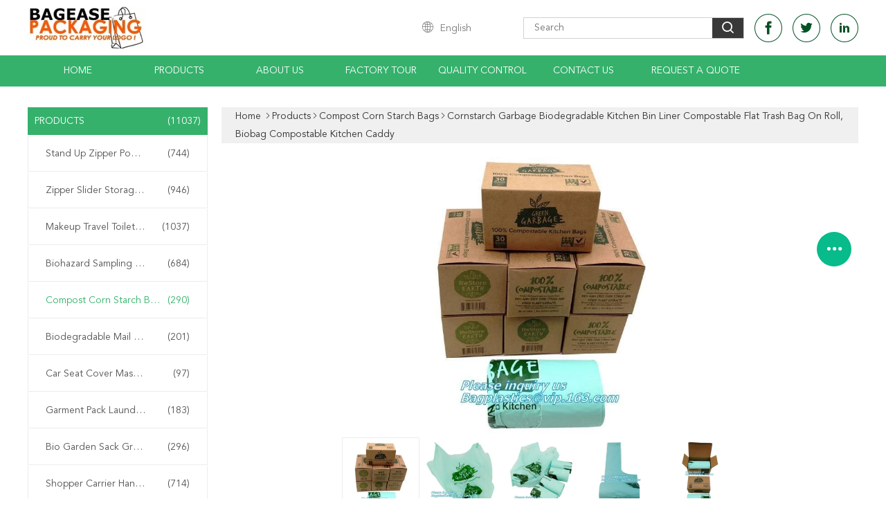

--- FILE ---
content_type: text/html
request_url: https://www.compostablebags.cn/sale-18817593-cornstarch-garbage-biodegradable-kitchen-bin-liner-compostable-flat-trash-bag-on-roll-biobag-compost.html
body_size: 29025
content:

<!DOCTYPE html>
<html  lang=en>
<head>
	<meta charset="utf-8">
	<meta http-equiv="X-UA-Compatible" content="IE=edge">
	<meta name="viewport" content="width=device-width, initial-scale=1">
    <link rel="alternate" href="//m.compostablebags.cn/sale-18817593-cornstarch-garbage-biodegradable-kitchen-bin-liner-compostable-flat-trash-bag-on-roll-biobag-compost.html" media="only screen and (max-width: 640px)" />
<link hreflang="es" rel="alternate" href="https://spanish.compostablebags.cn/sale-18817593-cornstarch-garbage-biodegradable-kitchen-bin-liner-compostable-flat-trash-bag-on-roll-biobag-compost.html" />
<link hreflang="fa" rel="alternate" href="https://persian.compostablebags.cn/sale-18817593-cornstarch-garbage-biodegradable-kitchen-bin-liner-compostable-flat-trash-bag-on-roll-biobag-compost.html" />
<link hreflang="pl" rel="alternate" href="https://polish.compostablebags.cn/sale-18817593-cornstarch-garbage-biodegradable-kitchen-bin-liner-compostable-flat-trash-bag-on-roll-biobag-compost.html" />
<style type="text/css">
/*<![CDATA[*/
.consent__cookie {position: fixed;top: 0;left: 0;width: 100%;height: 0%;z-index: 100000;}.consent__cookie_bg {position: fixed;top: 0;left: 0;width: 100%;height: 100%;background: #000;opacity: .6;display: none }.consent__cookie_rel {position: fixed;bottom:0;left: 0;width: 100%;background: #fff;display: -webkit-box;display: -ms-flexbox;display: flex;flex-wrap: wrap;padding: 24px 80px;-webkit-box-sizing: border-box;box-sizing: border-box;-webkit-box-pack: justify;-ms-flex-pack: justify;justify-content: space-between;-webkit-transition: all ease-in-out .3s;transition: all ease-in-out .3s }.consent__close {position: absolute;top: 20px;right: 20px;cursor: pointer }.consent__close svg {fill: #777 }.consent__close:hover svg {fill: #000 }.consent__cookie_box {flex: 1;word-break: break-word;}.consent__warm {color: #777;font-size: 16px;margin-bottom: 12px;line-height: 19px }.consent__title {color: #333;font-size: 20px;font-weight: 600;margin-bottom: 12px;line-height: 23px }.consent__itxt {color: #333;font-size: 14px;margin-bottom: 12px;display: -webkit-box;display: -ms-flexbox;display: flex;-webkit-box-align: center;-ms-flex-align: center;align-items: center }.consent__itxt i {display: -webkit-inline-box;display: -ms-inline-flexbox;display: inline-flex;width: 28px;height: 28px;border-radius: 50%;background: #e0f9e9;margin-right: 8px;-webkit-box-align: center;-ms-flex-align: center;align-items: center;-webkit-box-pack: center;-ms-flex-pack: center;justify-content: center }.consent__itxt svg {fill: #3ca860 }.consent__txt {color: #a6a6a6;font-size: 14px;margin-bottom: 8px;line-height: 17px }.consent__btns {display: -webkit-box;display: -ms-flexbox;display: flex;-webkit-box-orient: vertical;-webkit-box-direction: normal;-ms-flex-direction: column;flex-direction: column;-webkit-box-pack: center;-ms-flex-pack: center;justify-content: center;flex-shrink: 0;}.consent__btn {width: 280px;height: 40px;line-height: 40px;text-align: center;background: #3ca860;color: #fff;border-radius: 4px;margin: 8px 0;-webkit-box-sizing: border-box;box-sizing: border-box;cursor: pointer }.consent__btn:hover {background: #00823b }.consent__btn.empty {color: #3ca860;border: 1px solid #3ca860;background: #fff }.consent__btn.empty:hover {background: #3ca860;color: #fff }.open .consent__cookie_bg {display: block }.open .consent__cookie_rel {bottom: 0 }@media (max-width: 760px) {.consent__btns {width: 100%;align-items: center;}.consent__cookie_rel {padding: 20px 24px }}.consent__cookie.open {display: block;}.consent__cookie {display: none;}
/*]]>*/
</style>
<script type="text/javascript">
/*<![CDATA[*/

var colorUrl = '';
var query_string = ["Products","Detail"];
var customtplcolor = 99608;
/*]]>*/
</script>
<title>Cornstarch Garbage Biodegradable Kitchen Bin Liner Compostable Flat Trash Bag On Roll, Biobag Compostable Kitchen Caddy</title>
    <meta name="keywords" content="Compost Corn Starch Bags, Cornstarch Garbage Biodegradable Kitchen Bin Liner Compostable Flat Trash Bag On Roll, Biobag Compostable Kitchen Caddy, Compost Corn Starch Bags for sale, Compost Corn Starch Bags price" />
    <meta name="description" content="High quality Cornstarch Garbage Biodegradable Kitchen Bin Liner Compostable Flat Trash Bag On Roll, Biobag Compostable Kitchen Caddy from China, China's leading Compost Corn Starch Bags product market, With strict quality control Compost Corn Starch Bags factories, Producing high quality Cornstarch Garbage Biodegradable Kitchen Bin Liner Compostable Flat Trash Bag On Roll, Biobag Compostable Kitchen Caddy products." />
			<link type='text/css' rel='stylesheet' href='/??/images/global.css,/photo/compostablebags/sitetpl/style/common.css?ver=1645579381' media='all'>
			  <script type='text/javascript' src='/js/jquery.js'></script><script type="application/ld+json">[{"@context":"https:\/\/schema.org","@type":"Organization","name":"Cornstarch Garbage Biodegradable Kitchen Bin Liner Compostable Flat Trash Bag On Roll, Biobag Compostable Kitchen Caddy","description":"High quality Cornstarch Garbage Biodegradable Kitchen Bin Liner Compostable Flat Trash Bag On Roll, Biobag Compostable Kitchen Caddy from China, China's leading Compost Corn Starch Bags product market, With strict quality control Compost Corn Starch Bags factories, Producing high quality Cornstarch Garbage Biodegradable Kitchen Bin Liner Compostable Flat Trash Bag On Roll, Biobag Compostable Kitchen Caddy products.","url":"https:\/\/www.compostablebags.cn\/sale-18817593-cornstarch-garbage-biodegradable-kitchen-bin-liner-compostable-flat-trash-bag-on-roll-biobag-compost.html","logo":"\/logo.gif","address":{"@type":"PostalAddress","addressLocality":"China","addressRegion":"CN","postalCode":"999001","streetAddress":"BAGPLASTICS@VIP.163.COM,BAGPLASTICS@GMAIL.COM WHATSAPP:+8613780964661"},"email":"BAGPLASTICS@YAHOO.COM","sameAs":["https:\/\/www.facebook.com\/bagplastics","https:\/\/www.twitter.com\/bagease","https:\/\/www.linkedin.com\/in\/bagplastics"],"image":"\/photo\/cl59436048-yantai_bagease_compostable_bags_products_co_ltd.jpg","faxNumber":"86-535-320-6618","telephone":"86-535-323-6542"},{"@context":"https:\/\/schema.org","@type":"BreadcrumbList","itemListElement":[{"@type":"ListItem","position":2,"name":"Compost Corn Starch Bags","item":"https:\/\/www.compostablebags.cn\/supplier-1537314-compost-corn-starch-bags"},{"@type":"ListItem","position":3,"name":"Cornstarch Garbage Biodegradable Kitchen Bin Liner Compostable Flat Trash Bag On Roll, Biobag Compostable Kitchen Caddy","item":"https:\/\/www.compostablebags.cn\/sale-18817593-cornstarch-garbage-biodegradable-kitchen-bin-liner-compostable-flat-trash-bag-on-roll-biobag-compost.html"},{"@type":"ListItem","position":1,"name":"Home","item":"https:\/\/www.compostablebags.cn\/index.html"}]},{"@context":"http:\/\/schema.org\/","@type":"Product","category":"Compost Corn Starch Bags","name":"Cornstarch Garbage Biodegradable Kitchen Bin Liner Compostable Flat Trash Bag On Roll, Biobag Compostable Kitchen Caddy","url":"\/sale-18817593-cornstarch-garbage-biodegradable-kitchen-bin-liner-compostable-flat-trash-bag-on-roll-biobag-compost.html","image":["\/photo\/pl59447398-cornstarch_garbage_biodegradable_kitchen_bin_liner_compostable_flat_trash_bag_on_roll_biobag_compostable_kitchen_caddy.jpg","\/photo\/pl59447399-cornstarch_garbage_biodegradable_kitchen_bin_liner_compostable_flat_trash_bag_on_roll_biobag_compostable_kitchen_caddy.jpg","\/photo\/pl59447402-cornstarch_garbage_biodegradable_kitchen_bin_liner_compostable_flat_trash_bag_on_roll_biobag_compostable_kitchen_caddy.jpg","\/photo\/pl59447403-cornstarch_garbage_biodegradable_kitchen_bin_liner_compostable_flat_trash_bag_on_roll_biobag_compostable_kitchen_caddy.jpg","\/photo\/pl59447404-cornstarch_garbage_biodegradable_kitchen_bin_liner_compostable_flat_trash_bag_on_roll_biobag_compostable_kitchen_caddy.jpg"],"description":"High quality Cornstarch Garbage Biodegradable Kitchen Bin Liner Compostable Flat Trash Bag On Roll, Biobag Compostable Kitchen Caddy from China, China's leading Compost Corn Starch Bags product market, With strict quality control Compost Corn Starch Bags factories, Producing high quality Cornstarch Garbage Biodegradable Kitchen Bin Liner Compostable Flat Trash Bag On Roll, Biobag Compostable Kitchen Caddy products.","brand":{"@type":"Brand","name":"BAGPLASTICS@VIP.163.COM"},"sku":"WHATSAPP:+8613780964661","model":"WHATSAPP:+8613780964661","manufacturer":{"@type":"Organization","legalName":"YANTAI BAGEASE COMPOSTABLE BAGS & PRODUCTS CO.,LTD.","address":{"@type":"PostalAddress","addressCountry":"China","addressLocality":"BAGPLASTICS@VIP.163.COM,BAGPLASTICS@GMAIL.COM WHATSAPP:+8613780964661"}},"review":{"@type":"Review","reviewRating":{"@type":"Rating","ratingValue":5},"author":{"@type":"Person","name":"Mr. NEIL FAN"}},"aggregateRating":{"@type":"aggregateRating","ratingValue":4.9000000000000003552713678800500929355621337890625,"reviewCount":190,"name":"Overall Rating"},"offers":[{"@type":"AggregateOffer","offerCount":"1000","highPrice":"Negotiable","lowPrice":"0.01","priceCurrency":"USD"}]}]</script></head>
<body>
<script>
var originProductInfo = '';
var originProductInfo = {"showproduct":1,"pid":"18817593","name":"Cornstarch Garbage Biodegradable Kitchen Bin Liner Compostable Flat Trash Bag On Roll, Biobag Compostable Kitchen Caddy","source_url":"\/sale-18817593-cornstarch-garbage-biodegradable-kitchen-bin-liner-compostable-flat-trash-bag-on-roll-biobag-compost.html","picurl":"\/photo\/pd59447398-cornstarch_garbage_biodegradable_kitchen_bin_liner_compostable_flat_trash_bag_on_roll_biobag_compostable_kitchen_caddy.jpg","propertyDetail":[["Bio-Degradable","Biodegradbale Bags"],["Corn Starch Bags","CORN BAGS"],["En13432","OK Compost"],["ASTM D6400","D2w Bags"]],"company_name":null,"picurl_c":"\/photo\/pc59447398-cornstarch_garbage_biodegradable_kitchen_bin_liner_compostable_flat_trash_bag_on_roll_biobag_compostable_kitchen_caddy.jpg","price":"Negotiable BAGPLASTICS@YAHOO.COM","username":"compostablebags.cn","viewTime":"Last Login : 8 hours 22 minutes ago","subject":"Please send me more information on your Cornstarch Garbage Biodegradable Kitchen Bin Liner Compostable Flat Trash Bag On Roll, Biobag Compostable Kitchen Caddy","countrycode":"US"};
var save_url = "/contactsave.html";
var update_url = "/updateinquiry.html";
var productInfo = {};
var defaulProductInfo = {};
var myDate = new Date();
var curDate = myDate.getFullYear()+'-'+(parseInt(myDate.getMonth())+1)+'-'+myDate.getDate();
var message = '';
var default_pop = 1;
var leaveMessageDialog = document.getElementsByClassName('leave-message-dialog')[0]; // 获取弹层
var _$$ = function (dom) {
    return document.querySelectorAll(dom);
};
resInfo = originProductInfo;
defaulProductInfo.pid = resInfo['pid'];
defaulProductInfo.productName = resInfo['name'];
defaulProductInfo.productInfo = resInfo['propertyDetail'];
defaulProductInfo.productImg = resInfo['picurl_c'];
defaulProductInfo.subject = resInfo['subject'];
defaulProductInfo.productImgAlt = resInfo['name'];
var inquirypopup_tmp = 1;
var message = 'Dear,'+'\r\n'+"I am interested in"+' '+trim(resInfo['name'])+", could you send me more details such as type, size, MOQ, material, etc."+'\r\n'+"Thanks!"+'\r\n'+"Waiting for your reply.";
var message_1 = 'Dear,'+'\r\n'+"I am interested in"+' '+trim(resInfo['name'])+", could you send me more details such as type, size, MOQ, material, etc."+'\r\n'+"Thanks!"+'\r\n'+"Waiting for your reply.";
var message_2 = 'Hello,'+'\r\n'+"I am looking for"+' '+trim(resInfo['name'])+", please send me the price, specification and picture."+'\r\n'+"Your swift response will be highly appreciated."+'\r\n'+"Feel free to contact me for more information."+'\r\n'+"Thanks a lot.";
var message_3 = 'Hello,'+'\r\n'+trim(resInfo['name'])+' '+"meets my expectations."+'\r\n'+"Please give me the best price and some other product information."+'\r\n'+"Feel free to contact me via my mail."+'\r\n'+"Thanks a lot.";

var message_4 = 'Dear,'+'\r\n'+"What is the FOB price on your"+' '+trim(resInfo['name'])+'?'+'\r\n'+"Which is the nearest port name?"+'\r\n'+"Please reply me as soon as possible, it would be better to share further information."+'\r\n'+"Regards!";
var message_5 = 'Hi there,'+'\r\n'+"I am very interested in your"+' '+trim(resInfo['name'])+'.'+'\r\n'+"Please send me your product details."+'\r\n'+"Looking forward to your quick reply."+'\r\n'+"Feel free to contact me by mail."+'\r\n'+"Regards!";

var message_6 = 'Dear,'+'\r\n'+"Please provide us with information about your"+' '+trim(resInfo['name'])+", such as type, size, material, and of course the best price."+'\r\n'+"Looking forward to your quick reply."+'\r\n'+"Thank you!";
var message_7 = 'Dear,'+'\r\n'+"Can you supply"+' '+trim(resInfo['name'])+" for us?"+'\r\n'+"First we want a price list and some product details."+'\r\n'+"I hope to get reply asap and look forward to cooperation."+'\r\n'+"Thank you very much.";
var message_8 = 'hi,'+'\r\n'+"I am looking for"+' '+trim(resInfo['name'])+", please give me some more detailed product information."+'\r\n'+"I look forward to your reply."+'\r\n'+"Thank you!";
var message_9 = 'Hello,'+'\r\n'+"Your"+' '+trim(resInfo['name'])+" meets my requirements very well."+'\r\n'+"Please send me the price, specification, and similar model will be OK."+'\r\n'+"Feel free to chat with me."+'\r\n'+"Thanks!";
var message_10 = 'Dear,'+'\r\n'+"I want to know more about the details and quotation of"+' '+trim(resInfo['name'])+'.'+'\r\n'+"Feel free to contact me."+'\r\n'+"Regards!";

var r = getRandom(1,10);

defaulProductInfo.message = eval("message_"+r);

var mytAjax = {

    post: function(url, data, fn) {
        var xhr = new XMLHttpRequest();
        xhr.open("POST", url, true);
        xhr.setRequestHeader("Content-Type", "application/x-www-form-urlencoded;charset=UTF-8");
        xhr.setRequestHeader("X-Requested-With", "XMLHttpRequest");
        xhr.setRequestHeader('Content-Type','text/plain;charset=UTF-8');
        xhr.onreadystatechange = function() {
            if(xhr.readyState == 4 && (xhr.status == 200 || xhr.status == 304)) {
                fn.call(this, xhr.responseText);
            }
        };
        xhr.send(data);
    },

    postform: function(url, data, fn) {
        var xhr = new XMLHttpRequest();
        xhr.open("POST", url, true);
        xhr.setRequestHeader("X-Requested-With", "XMLHttpRequest");
        xhr.onreadystatechange = function() {
            if(xhr.readyState == 4 && (xhr.status == 200 || xhr.status == 304)) {
                fn.call(this, xhr.responseText);
            }
        };
        xhr.send(data);
    }
};
window.onload = function(){
    leaveMessageDialog = document.getElementsByClassName('leave-message-dialog')[0];
    if (window.localStorage.recordDialogStatus=='undefined' || (window.localStorage.recordDialogStatus!='undefined' && window.localStorage.recordDialogStatus != curDate)) {
        setTimeout(function(){
            if(parseInt(inquirypopup_tmp%10) == 1){
                creatDialog(defaulProductInfo, 1);
            }
        }, 6000);
    }
};
function trim(str)
{
    str = str.replace(/(^\s*)/g,"");
    return str.replace(/(\s*$)/g,"");
};
function getRandom(m,n){
    var num = Math.floor(Math.random()*(m - n) + n);
    return num;
};
function strBtn(param) {

    var starattextarea = document.getElementById("textareamessage").value.length;
    var email = document.getElementById("startEmail").value;

    var default_tip = document.querySelectorAll(".watermark_container").length;
    if (20 < starattextarea && starattextarea < 3000) {
        if(default_tip>0){
            document.getElementById("textareamessage1").parentNode.parentNode.nextElementSibling.style.display = "none";
        }else{
            document.getElementById("textareamessage1").parentNode.nextElementSibling.style.display = "none";
        }

    } else {
        if(default_tip>0){
            document.getElementById("textareamessage1").parentNode.parentNode.nextElementSibling.style.display = "block";
        }else{
            document.getElementById("textareamessage1").parentNode.nextElementSibling.style.display = "block";
        }

        return;
    }

    var re = /^([a-zA-Z0-9_-])+@([a-zA-Z0-9_-])+\.([a-zA-Z0-9_-])+/i;/*邮箱不区分大小写*/
    if (!re.test(email)) {
        document.getElementById("startEmail").nextElementSibling.style.display = "block";
        return;
    } else {
        document.getElementById("startEmail").nextElementSibling.style.display = "none";
    }

    var subject = document.getElementById("pop_subject").value;
    var pid = document.getElementById("pop_pid").value;
    var message = document.getElementById("textareamessage").value;
    var sender_email = document.getElementById("startEmail").value;
    var tel = '';
    if (document.getElementById("tel0") != undefined && document.getElementById("tel0") != '')
        tel = document.getElementById("tel0").value;
    var form_serialize = '&tel='+tel;

    form_serialize = form_serialize.replace(/\+/g, "%2B");
    mytAjax.post(save_url,"pid="+pid+"&subject="+subject+"&email="+sender_email+"&message="+(message)+form_serialize,function(res){
        var mes = JSON.parse(res);
        if(mes.status == 200){
            var iid = mes.iid;
            document.getElementById("pop_iid").value = iid;
            document.getElementById("pop_uuid").value = mes.uuid;

            if(typeof gtag_report_conversion === "function"){
                gtag_report_conversion();//执行统计js代码
            }
            if(typeof fbq === "function"){
                fbq('track','Purchase');//执行统计js代码
            }
        }
    });
    for (var index = 0; index < document.querySelectorAll(".dialog-content-pql").length; index++) {
        document.querySelectorAll(".dialog-content-pql")[index].style.display = "none";
    };
    $('#idphonepql').val(tel);
    document.getElementById("dialog-content-pql-id").style.display = "block";
    ;
};
function twoBtnOk(param) {

    var selectgender = document.getElementById("Mr").innerHTML;
    var iid = document.getElementById("pop_iid").value;
    var sendername = document.getElementById("idnamepql").value;
    var senderphone = document.getElementById("idphonepql").value;
    var sendercname = document.getElementById("idcompanypql").value;
    var uuid = document.getElementById("pop_uuid").value;
    var gender = 2;
    if(selectgender == 'Mr.') gender = 0;
    if(selectgender == 'Mrs.') gender = 1;
    var pid = document.getElementById("pop_pid").value;
    var form_serialize = '';

        form_serialize = form_serialize.replace(/\+/g, "%2B");

    mytAjax.post(update_url,"iid="+iid+"&gender="+gender+"&uuid="+uuid+"&name="+(sendername)+"&tel="+(senderphone)+"&company="+(sendercname)+form_serialize,function(res){});

    for (var index = 0; index < document.querySelectorAll(".dialog-content-pql").length; index++) {
        document.querySelectorAll(".dialog-content-pql")[index].style.display = "none";
    };
    document.getElementById("dialog-content-pql-ok").style.display = "block";

};
function toCheckMust(name) {
    $('#'+name+'error').hide();
}
function handClidk(param) {
    var starattextarea = document.getElementById("textareamessage1").value.length;
    var email = document.getElementById("startEmail1").value;
    var default_tip = document.querySelectorAll(".watermark_container").length;
    if (20 < starattextarea && starattextarea < 3000) {
        if(default_tip>0){
            document.getElementById("textareamessage1").parentNode.parentNode.nextElementSibling.style.display = "none";
        }else{
            document.getElementById("textareamessage1").parentNode.nextElementSibling.style.display = "none";
        }

    } else {
        if(default_tip>0){
            document.getElementById("textareamessage1").parentNode.parentNode.nextElementSibling.style.display = "block";
        }else{
            document.getElementById("textareamessage1").parentNode.nextElementSibling.style.display = "block";
        }

        return;
    }

    var re = /^([a-zA-Z0-9_-])+@([a-zA-Z0-9_-])+\.([a-zA-Z0-9_-])+/i;
    if (!re.test(email)) {
        document.getElementById("startEmail1").nextElementSibling.style.display = "block";
        return;
    } else {
        document.getElementById("startEmail1").nextElementSibling.style.display = "none";
    }

    var subject = document.getElementById("pop_subject").value;
    var pid = document.getElementById("pop_pid").value;
    var message = document.getElementById("textareamessage1").value;
    var sender_email = document.getElementById("startEmail1").value;
    var form_serialize = tel = '';
    if (document.getElementById("tel1") != undefined && document.getElementById("tel1") != '')
        tel = document.getElementById("tel1").value;
        mytAjax.post(save_url,"email="+sender_email+"&tel="+tel+"&pid="+pid+"&message="+message+"&subject="+subject+form_serialize,function(res){

        var mes = JSON.parse(res);
        if(mes.status == 200){
            var iid = mes.iid;
            document.getElementById("pop_iid").value = iid;
            document.getElementById("pop_uuid").value = mes.uuid;
            if(typeof gtag_report_conversion === "function"){
                gtag_report_conversion();//执行统计js代码
            }
        }

    });
    for (var index = 0; index < document.querySelectorAll(".dialog-content-pql").length; index++) {
        document.querySelectorAll(".dialog-content-pql")[index].style.display = "none";
    };
    $('#idphonepql').val(tel);
    document.getElementById("dialog-content-pql-id").style.display = "block";

};
window.addEventListener('load', function () {
    $('.checkbox-wrap label').each(function(){
        if($(this).find('input').prop('checked')){
            $(this).addClass('on')
        }else {
            $(this).removeClass('on')
        }
    })
    $(document).on('click', '.checkbox-wrap label' , function(ev){
        if (ev.target.tagName.toUpperCase() != 'INPUT') {
            $(this).toggleClass('on')
        }
    })
})
function handDialog(pdata) {
    data = JSON.parse(pdata);
    productInfo.productName = data.productName;
    productInfo.productInfo = data.productInfo;
    productInfo.productImg = data.productImg;
    productInfo.subject = data.subject;

    var message = 'Dear,'+'\r\n'+"I am interested in"+' '+trim(data.productName)+", could you send me more details such as type, size, quantity, material, etc."+'\r\n'+"Thanks!"+'\r\n'+"Waiting for your reply.";

    var message = 'Dear,'+'\r\n'+"I am interested in"+' '+trim(data.productName)+", could you send me more details such as type, size, MOQ, material, etc."+'\r\n'+"Thanks!"+'\r\n'+"Waiting for your reply.";
    var message_1 = 'Dear,'+'\r\n'+"I am interested in"+' '+trim(data.productName)+", could you send me more details such as type, size, MOQ, material, etc."+'\r\n'+"Thanks!"+'\r\n'+"Waiting for your reply.";
    var message_2 = 'Hello,'+'\r\n'+"I am looking for"+' '+trim(data.productName)+", please send me the price, specification and picture."+'\r\n'+"Your swift response will be highly appreciated."+'\r\n'+"Feel free to contact me for more information."+'\r\n'+"Thanks a lot.";
    var message_3 = 'Hello,'+'\r\n'+trim(data.productName)+' '+"meets my expectations."+'\r\n'+"Please give me the best price and some other product information."+'\r\n'+"Feel free to contact me via my mail."+'\r\n'+"Thanks a lot.";

    var message_4 = 'Dear,'+'\r\n'+"What is the FOB price on your"+' '+trim(data.productName)+'?'+'\r\n'+"Which is the nearest port name?"+'\r\n'+"Please reply me as soon as possible, it would be better to share further information."+'\r\n'+"Regards!";
    var message_5 = 'Hi there,'+'\r\n'+"I am very interested in your"+' '+trim(data.productName)+'.'+'\r\n'+"Please send me your product details."+'\r\n'+"Looking forward to your quick reply."+'\r\n'+"Feel free to contact me by mail."+'\r\n'+"Regards!";

    var message_6 = 'Dear,'+'\r\n'+"Please provide us with information about your"+' '+trim(data.productName)+", such as type, size, material, and of course the best price."+'\r\n'+"Looking forward to your quick reply."+'\r\n'+"Thank you!";
    var message_7 = 'Dear,'+'\r\n'+"Can you supply"+' '+trim(data.productName)+" for us?"+'\r\n'+"First we want a price list and some product details."+'\r\n'+"I hope to get reply asap and look forward to cooperation."+'\r\n'+"Thank you very much.";
    var message_8 = 'hi,'+'\r\n'+"I am looking for"+' '+trim(data.productName)+", please give me some more detailed product information."+'\r\n'+"I look forward to your reply."+'\r\n'+"Thank you!";
    var message_9 = 'Hello,'+'\r\n'+"Your"+' '+trim(data.productName)+" meets my requirements very well."+'\r\n'+"Please send me the price, specification, and similar model will be OK."+'\r\n'+"Feel free to chat with me."+'\r\n'+"Thanks!";
    var message_10 = 'Dear,'+'\r\n'+"I want to know more about the details and quotation of"+' '+trim(data.productName)+'.'+'\r\n'+"Feel free to contact me."+'\r\n'+"Regards!";

    var r = getRandom(1,10);

    productInfo.message = eval("message_"+r);
    if(parseInt(inquirypopup_tmp/10) == 1){
        productInfo.message = "";
    }
    productInfo.pid = data.pid;
    creatDialog(productInfo, 2);
};

function closepql(param) {

    leaveMessageDialog.style.display = 'none';
};

function closepql2(param) {

    for (var index = 0; index < document.querySelectorAll(".dialog-content-pql").length; index++) {
        document.querySelectorAll(".dialog-content-pql")[index].style.display = "none";
    };
    document.getElementById("dialog-content-pql-ok").style.display = "block";
};

function initProduct(productInfo,type){

    productInfo.productName = unescape(productInfo.productName);
    productInfo.message = unescape(productInfo.message);

    leaveMessageDialog = document.getElementsByClassName('leave-message-dialog')[0];
    leaveMessageDialog.style.display = "block";
    if(type == 3){
        var popinquiryemail = document.getElementById("popinquiryemail").value;
        _$$("#startEmail1")[0].value = popinquiryemail;
    }else{
        _$$("#startEmail1")[0].value = "";
    }
    _$$("#startEmail")[0].value = "";
    _$$("#idnamepql")[0].value = "";
    _$$("#idphonepql")[0].value = "";
    _$$("#idcompanypql")[0].value = "";

    _$$("#pop_pid")[0].value = productInfo.pid;
    _$$("#pop_subject")[0].value = productInfo.subject;
    
    if(parseInt(inquirypopup_tmp/10) == 1){
        productInfo.message = "";
    }

    _$$("#textareamessage1")[0].value = productInfo.message;
    _$$("#textareamessage")[0].value = productInfo.message;

    _$$("#dialog-content-pql-id .titlep")[0].innerHTML = productInfo.productName;
    _$$("#dialog-content-pql-id img")[0].setAttribute("src", productInfo.productImg);
    _$$("#dialog-content-pql-id img")[0].setAttribute("alt", productInfo.productImgAlt);

    _$$("#dialog-content-pql-id-hand img")[0].setAttribute("src", productInfo.productImg);
    _$$("#dialog-content-pql-id-hand img")[0].setAttribute("alt", productInfo.productImgAlt);
    _$$("#dialog-content-pql-id-hand .titlep")[0].innerHTML = productInfo.productName;

    if (productInfo.productInfo.length > 0) {
        var ul2, ul;
        ul = document.createElement("ul");
        for (var index = 0; index < productInfo.productInfo.length; index++) {
            var el = productInfo.productInfo[index];
            var li = document.createElement("li");
            var span1 = document.createElement("span");
            span1.innerHTML = el[0] + ":";
            var span2 = document.createElement("span");
            span2.innerHTML = el[1];
            li.appendChild(span1);
            li.appendChild(span2);
            ul.appendChild(li);

        }
        ul2 = ul.cloneNode(true);
        if (type === 1) {
            _$$("#dialog-content-pql-id .left")[0].replaceChild(ul, _$$("#dialog-content-pql-id .left ul")[0]);
        } else {
            _$$("#dialog-content-pql-id-hand .left")[0].replaceChild(ul2, _$$("#dialog-content-pql-id-hand .left ul")[0]);
            _$$("#dialog-content-pql-id .left")[0].replaceChild(ul, _$$("#dialog-content-pql-id .left ul")[0]);
        }
    };
    for (var index = 0; index < _$$("#dialog-content-pql-id .right ul li").length; index++) {
        _$$("#dialog-content-pql-id .right ul li")[index].addEventListener("click", function (params) {
            _$$("#dialog-content-pql-id .right #Mr")[0].innerHTML = this.innerHTML
        }, false)

    };

};
function closeInquiryCreateDialog() {
    document.getElementById("xuanpan_dialog_box_pql").style.display = "none";
};
function showInquiryCreateDialog() {
    document.getElementById("xuanpan_dialog_box_pql").style.display = "block";
};
function submitPopInquiry(){
    var message = document.getElementById("inquiry_message").value;
    var email = document.getElementById("inquiry_email").value;
    var subject = defaulProductInfo.subject;
    var pid = defaulProductInfo.pid;
    if (email === undefined) {
        showInquiryCreateDialog();
        document.getElementById("inquiry_email").style.border = "1px solid red";
        return false;
    };
    if (message === undefined) {
        showInquiryCreateDialog();
        document.getElementById("inquiry_message").style.border = "1px solid red";
        return false;
    };
    if (email.search(/^\w+((-\w+)|(\.\w+))*\@[A-Za-z0-9]+((\.|-)[A-Za-z0-9]+)*\.[A-Za-z0-9]+$/) == -1) {
        document.getElementById("inquiry_email").style.border= "1px solid red";
        showInquiryCreateDialog();
        return false;
    } else {
        document.getElementById("inquiry_email").style.border= "";
    };
    if (message.length < 20 || message.length >3000) {
        showInquiryCreateDialog();
        document.getElementById("inquiry_message").style.border = "1px solid red";
        return false;
    } else {
        document.getElementById("inquiry_message").style.border = "";
    };
    var tel = '';
    if (document.getElementById("tel") != undefined && document.getElementById("tel") != '')
        tel = document.getElementById("tel").value;

    mytAjax.post(save_url,"pid="+pid+"&subject="+subject+"&email="+email+"&message="+(message)+'&tel='+tel,function(res){
        var mes = JSON.parse(res);
        if(mes.status == 200){
            var iid = mes.iid;
            document.getElementById("pop_iid").value = iid;
            document.getElementById("pop_uuid").value = mes.uuid;

        }
    });
    initProduct(defaulProductInfo);
    for (var index = 0; index < document.querySelectorAll(".dialog-content-pql").length; index++) {
        document.querySelectorAll(".dialog-content-pql")[index].style.display = "none";
    };
    $('#idphonepql').val(tel);
    document.getElementById("dialog-content-pql-id").style.display = "block";

};

//带附件上传
function submitPopInquiryfile(email_id,message_id,check_sort,name_id,phone_id,company_id,attachments){

    if(typeof(check_sort) == 'undefined'){
        check_sort = 0;
    }
    var message = document.getElementById(message_id).value;
    var email = document.getElementById(email_id).value;
    var attachments = document.getElementById(attachments).value;
    if(typeof(name_id) !== 'undefined' && name_id != ""){
        var name  = document.getElementById(name_id).value;
    }
    if(typeof(phone_id) !== 'undefined' && phone_id != ""){
        var phone = document.getElementById(phone_id).value;
    }
    if(typeof(company_id) !== 'undefined' && company_id != ""){
        var company = document.getElementById(company_id).value;
    }
    var subject = defaulProductInfo.subject;
    var pid = defaulProductInfo.pid;

    if(check_sort == 0){
        if (email === undefined) {
            showInquiryCreateDialog();
            document.getElementById(email_id).style.border = "1px solid red";
            return false;
        };
        if (message === undefined) {
            showInquiryCreateDialog();
            document.getElementById(message_id).style.border = "1px solid red";
            return false;
        };

        if (email.search(/^\w+((-\w+)|(\.\w+))*\@[A-Za-z0-9]+((\.|-)[A-Za-z0-9]+)*\.[A-Za-z0-9]+$/) == -1) {
            document.getElementById(email_id).style.border= "1px solid red";
            showInquiryCreateDialog();
            return false;
        } else {
            document.getElementById(email_id).style.border= "";
        };
        if (message.length < 20 || message.length >3000) {
            showInquiryCreateDialog();
            document.getElementById(message_id).style.border = "1px solid red";
            return false;
        } else {
            document.getElementById(message_id).style.border = "";
        };
    }else{

        if (message === undefined) {
            showInquiryCreateDialog();
            document.getElementById(message_id).style.border = "1px solid red";
            return false;
        };

        if (email === undefined) {
            showInquiryCreateDialog();
            document.getElementById(email_id).style.border = "1px solid red";
            return false;
        };

        if (message.length < 20 || message.length >3000) {
            showInquiryCreateDialog();
            document.getElementById(message_id).style.border = "1px solid red";
            return false;
        } else {
            document.getElementById(message_id).style.border = "";
        };

        if (email.search(/^\w+((-\w+)|(\.\w+))*\@[A-Za-z0-9]+((\.|-)[A-Za-z0-9]+)*\.[A-Za-z0-9]+$/) == -1) {
            document.getElementById(email_id).style.border= "1px solid red";
            showInquiryCreateDialog();
            return false;
        } else {
            document.getElementById(email_id).style.border= "";
        };

    };

    mytAjax.post(save_url,"pid="+pid+"&subject="+subject+"&email="+email+"&message="+message+"&company="+company+"&attachments="+attachments,function(res){
        var mes = JSON.parse(res);
        if(mes.status == 200){
            var iid = mes.iid;
            document.getElementById("pop_iid").value = iid;
            document.getElementById("pop_uuid").value = mes.uuid;

            if(typeof gtag_report_conversion === "function"){
                gtag_report_conversion();//执行统计js代码
            }
            if(typeof fbq === "function"){
                fbq('track','Purchase');//执行统计js代码
            }
        }
    });
    initProduct(defaulProductInfo);

    if(name !== undefined && name != ""){
        _$$("#idnamepql")[0].value = name;
    }

    if(phone !== undefined && phone != ""){
        _$$("#idphonepql")[0].value = phone;
    }

    if(company !== undefined && company != ""){
        _$$("#idcompanypql")[0].value = company;
    }

    for (var index = 0; index < document.querySelectorAll(".dialog-content-pql").length; index++) {
        document.querySelectorAll(".dialog-content-pql")[index].style.display = "none";
    };
    document.getElementById("dialog-content-pql-id").style.display = "block";

};
function submitPopInquiryByParam(email_id,message_id,check_sort,name_id,phone_id,company_id){

    if(typeof(check_sort) == 'undefined'){
        check_sort = 0;
    }

    var senderphone = '';
    var message = document.getElementById(message_id).value;
    var email = document.getElementById(email_id).value;
    if(typeof(name_id) !== 'undefined' && name_id != ""){
        var name  = document.getElementById(name_id).value;
    }
    if(typeof(phone_id) !== 'undefined' && phone_id != ""){
        var phone = document.getElementById(phone_id).value;
        senderphone = phone;
    }
    if(typeof(company_id) !== 'undefined' && company_id != ""){
        var company = document.getElementById(company_id).value;
    }
    var subject = defaulProductInfo.subject;
    var pid = defaulProductInfo.pid;

    if(check_sort == 0){
        if (email === undefined) {
            showInquiryCreateDialog();
            document.getElementById(email_id).style.border = "1px solid red";
            return false;
        };
        if (message === undefined) {
            showInquiryCreateDialog();
            document.getElementById(message_id).style.border = "1px solid red";
            return false;
        };

        if (email.search(/^\w+((-\w+)|(\.\w+))*\@[A-Za-z0-9]+((\.|-)[A-Za-z0-9]+)*\.[A-Za-z0-9]+$/) == -1) {
            document.getElementById(email_id).style.border= "1px solid red";
            showInquiryCreateDialog();
            return false;
        } else {
            document.getElementById(email_id).style.border= "";
        };
        if (message.length < 20 || message.length >3000) {
            showInquiryCreateDialog();
            document.getElementById(message_id).style.border = "1px solid red";
            return false;
        } else {
            document.getElementById(message_id).style.border = "";
        };
    }else{

        if (message === undefined) {
            showInquiryCreateDialog();
            document.getElementById(message_id).style.border = "1px solid red";
            return false;
        };

        if (email === undefined) {
            showInquiryCreateDialog();
            document.getElementById(email_id).style.border = "1px solid red";
            return false;
        };

        if (message.length < 20 || message.length >3000) {
            showInquiryCreateDialog();
            document.getElementById(message_id).style.border = "1px solid red";
            return false;
        } else {
            document.getElementById(message_id).style.border = "";
        };

        if (email.search(/^\w+((-\w+)|(\.\w+))*\@[A-Za-z0-9]+((\.|-)[A-Za-z0-9]+)*\.[A-Za-z0-9]+$/) == -1) {
            document.getElementById(email_id).style.border= "1px solid red";
            showInquiryCreateDialog();
            return false;
        } else {
            document.getElementById(email_id).style.border= "";
        };

    };

    var productsku = "";
    if($("#product_sku").length > 0){
        productsku = $("#product_sku").html();
    }

    mytAjax.post(save_url,"tel="+senderphone+"&pid="+pid+"&subject="+subject+"&email="+email+"&message="+message+"&messagesku="+encodeURI(productsku),function(res){
        var mes = JSON.parse(res);
        if(mes.status == 200){
            var iid = mes.iid;
            document.getElementById("pop_iid").value = iid;
            document.getElementById("pop_uuid").value = mes.uuid;

            if(typeof gtag_report_conversion === "function"){
                gtag_report_conversion();//执行统计js代码
            }
            if(typeof fbq === "function"){
                fbq('track','Purchase');//执行统计js代码
            }
        }
    });
    initProduct(defaulProductInfo);

    if(name !== undefined && name != ""){
        _$$("#idnamepql")[0].value = name;
    }

    if(phone !== undefined && phone != ""){
        _$$("#idphonepql")[0].value = phone;
    }

    if(company !== undefined && company != ""){
        _$$("#idcompanypql")[0].value = company;
    }

    for (var index = 0; index < document.querySelectorAll(".dialog-content-pql").length; index++) {
        document.querySelectorAll(".dialog-content-pql")[index].style.display = "none";

    };
    document.getElementById("dialog-content-pql-id").style.display = "block";

};
function creatDialog(productInfo, type) {

    if(type == 1){
        if(default_pop != 1){
            return false;
        }
        window.localStorage.recordDialogStatus = curDate;
    }else{
        default_pop = 0;
    }
    initProduct(productInfo, type);
    if (type === 1) {
        // 自动弹出
        for (var index = 0; index < document.querySelectorAll(".dialog-content-pql").length; index++) {

            document.querySelectorAll(".dialog-content-pql")[index].style.display = "none";
        };
        document.getElementById("dialog-content-pql").style.display = "block";
    } else {
        // 手动弹出
        for (var index = 0; index < document.querySelectorAll(".dialog-content-pql").length; index++) {
            document.querySelectorAll(".dialog-content-pql")[index].style.display = "none";
        };
        document.getElementById("dialog-content-pql-id-hand").style.display = "block";
    }
}

//带邮箱信息打开询盘框 emailtype=1表示带入邮箱
function openDialog(emailtype){
    var type = 2;//不带入邮箱，手动弹出
    if(emailtype == 1){
        var popinquiryemail = document.getElementById("popinquiryemail").value;
        var re = /^([a-zA-Z0-9_-])+@([a-zA-Z0-9_-])+\.([a-zA-Z0-9_-])+/i;
        if (!re.test(popinquiryemail)) {
            //前端提示样式;
            showInquiryCreateDialog();
            document.getElementById("popinquiryemail").style.border = "1px solid red";
            return false;
        } else {
            //前端提示样式;
        }
        var type = 3;
    }
    creatDialog(defaulProductInfo,type);
}

//上传附件
function inquiryUploadFile(){
    var fileObj = document.querySelector("#fileId").files[0];
    //构建表单数据
    var formData = new FormData();
    var filesize = fileObj.size;
    if(filesize > 10485760 || filesize == 0) {
        document.getElementById("filetips").style.display = "block";
        return false;
    }else {
        document.getElementById("filetips").style.display = "none";
    }
    formData.append('popinquiryfile', fileObj);
    document.getElementById("quotefileform").reset();
    var save_url = "/inquiryuploadfile.html";
    mytAjax.postform(save_url,formData,function(res){
        var mes = JSON.parse(res);
        if(mes.status == 200){
            document.getElementById("uploader-file-info").innerHTML = document.getElementById("uploader-file-info").innerHTML + "<span class=op>"+mes.attfile.name+"<a class=delatt id=att"+mes.attfile.id+" onclick=delatt("+mes.attfile.id+");>Delete</a></span>";
            var nowattachs = document.getElementById("attachments").value;
            if( nowattachs !== ""){
                var attachs = JSON.parse(nowattachs);
                attachs[mes.attfile.id] = mes.attfile;
            }else{
                var attachs = {};
                attachs[mes.attfile.id] = mes.attfile;
            }
            document.getElementById("attachments").value = JSON.stringify(attachs);
        }
    });
}
//附件删除
function delatt(attid)
{
    var nowattachs = document.getElementById("attachments").value;
    if( nowattachs !== ""){
        var attachs = JSON.parse(nowattachs);
        if(attachs[attid] == ""){
            return false;
        }
        var formData = new FormData();
        var delfile = attachs[attid]['filename'];
        var save_url = "/inquirydelfile.html";
        if(delfile != "") {
            formData.append('delfile', delfile);
            mytAjax.postform(save_url, formData, function (res) {
                if(res !== "") {
                    var mes = JSON.parse(res);
                    if (mes.status == 200) {
                        delete attachs[attid];
                        document.getElementById("attachments").value = JSON.stringify(attachs);
                        var s = document.getElementById("att"+attid);
                        s.parentNode.remove();
                    }
                }
            });
        }
    }else{
        return false;
    }
}

</script>
<div class="leave-message-dialog" style="display: none">
<style>
    .leave-message-dialog .close:before, .leave-message-dialog .close:after{
        content:initial;
    }
</style>
<div class="dialog-content-pql" id="dialog-content-pql" style="display: none">
    <span class="close" onclick="closepql()"><img src="/images/close.png"></span>
    <div class="title">
        <p class="firstp-pql">Leave a Message</p>
        <p class="lastp-pql">We will call you back soon!</p>
    </div>
    <div class="form">
        <div class="textarea">
            <textarea style='font-family: robot;'  name="" id="textareamessage" cols="30" rows="10" style="margin-bottom:14px;width:100%"
                placeholder="Please enter your inquiry details."></textarea>
        </div>
        <p class="error-pql"> <span class="icon-pql"><img src="/images/error.png" alt="YANTAI BAGEASE COMPOSTABLE BAGS & PRODUCTS CO.,LTD."></span> Your message must be between 20-3,000 characters!</p>
        <input id="startEmail" type="text" placeholder="Enter your E-mail" onkeydown="if(event.keyCode === 13){ strBtn();}">
        <p class="error-pql"><span class="icon-pql"><img src="/images/error.png" alt="YANTAI BAGEASE COMPOSTABLE BAGS & PRODUCTS CO.,LTD."></span> Please check your E-mail! </p>
                <div class="operations">
            <div class='btn' id="submitStart" type="submit" onclick="strBtn()">SUBMIT</div>
        </div>
            </div>
</div>
<div class="dialog-content-pql dialog-content-pql-id" id="dialog-content-pql-id" style="display:none">
        <span class="close" onclick="closepql2()"><svg t="1648434466530" class="icon" viewBox="0 0 1024 1024" version="1.1" xmlns="http://www.w3.org/2000/svg" p-id="2198" width="16" height="16"><path d="M576 512l277.333333 277.333333-64 64-277.333333-277.333333L234.666667 853.333333 170.666667 789.333333l277.333333-277.333333L170.666667 234.666667 234.666667 170.666667l277.333333 277.333333L789.333333 170.666667 853.333333 234.666667 576 512z" fill="#444444" p-id="2199"></path></svg></span>
    <div class="left">
        <div class="img"><img></div>
        <p class="titlep"></p>
        <ul> </ul>
    </div>
    <div class="right">
                <p class="title">More information facilitates better communication.</p>
                <div style="position: relative;">
            <div class="mr"> <span id="Mr">Mr.</span>
                <ul>
                    <li>Mr.</li>
                    <li>Mrs.</li>
                </ul>
            </div>
            <input style="text-indent: 80px;" type="text" id="idnamepql" placeholder="Input your name">
        </div>
        <input type="text"  id="idphonepql"  placeholder="Phone Number">
        <input type="text" id="idcompanypql"  placeholder="Company" onkeydown="if(event.keyCode === 13){ twoBtnOk();}">
                <div class="btn form_new" id="twoBtnOk" onclick="twoBtnOk()">OK</div>
    </div>
</div>

<div class="dialog-content-pql dialog-content-pql-ok" id="dialog-content-pql-ok" style="display:none">
        <span class="close" onclick="closepql()"><svg t="1648434466530" class="icon" viewBox="0 0 1024 1024" version="1.1" xmlns="http://www.w3.org/2000/svg" p-id="2198" width="16" height="16"><path d="M576 512l277.333333 277.333333-64 64-277.333333-277.333333L234.666667 853.333333 170.666667 789.333333l277.333333-277.333333L170.666667 234.666667 234.666667 170.666667l277.333333 277.333333L789.333333 170.666667 853.333333 234.666667 576 512z" fill="#444444" p-id="2199"></path></svg></span>
    <div class="duihaook"></div>
        <p class="title">Submitted successfully!</p>
        <p class="p1" style="text-align: center; font-size: 18px; margin-top: 14px;">We will call you back soon!</p>
    <div class="btn" onclick="closepql()" id="endOk" style="margin: 0 auto;margin-top: 50px;">OK</div>
</div>
<div class="dialog-content-pql dialog-content-pql-id dialog-content-pql-id-hand" id="dialog-content-pql-id-hand"
    style="display:none">
     <input type="hidden" name="pop_pid" id="pop_pid" value="0">
     <input type="hidden" name="pop_subject" id="pop_subject" value="">
     <input type="hidden" name="pop_iid" id="pop_iid" value="0">
     <input type="hidden" name="pop_uuid" id="pop_uuid" value="0">
        <span class="close" onclick="closepql()"><svg t="1648434466530" class="icon" viewBox="0 0 1024 1024" version="1.1" xmlns="http://www.w3.org/2000/svg" p-id="2198" width="16" height="16"><path d="M576 512l277.333333 277.333333-64 64-277.333333-277.333333L234.666667 853.333333 170.666667 789.333333l277.333333-277.333333L170.666667 234.666667 234.666667 170.666667l277.333333 277.333333L789.333333 170.666667 853.333333 234.666667 576 512z" fill="#444444" p-id="2199"></path></svg></span>
    <div class="left">
        <div class="img"><img></div>
        <p class="titlep"></p>
        <ul> </ul>
    </div>
    <div class="right" style="float:right">
                <div class="title">
            <p class="firstp-pql">Leave a Message</p>
            <p class="lastp-pql">We will call you back soon!</p>
        </div>
                <div class="form">
            <div class="textarea">
                <textarea style='font-family: robot;' name="message" id="textareamessage1" cols="30" rows="10"
                    placeholder="Please enter your inquiry details."></textarea>
            </div>
            <p class="error-pql"> <span class="icon-pql"><img src="/images/error.png" alt="YANTAI BAGEASE COMPOSTABLE BAGS & PRODUCTS CO.,LTD."></span> Your message must be between 20-3,000 characters!</p>
            <input id="startEmail1" name="email" data-type="1" type="text" placeholder="Enter your E-mail" onkeydown="if(event.keyCode === 13){ handClidk();}">
            <p class="error-pql"><span class="icon-pql"><img src="/images/error.png" alt="YANTAI BAGEASE COMPOSTABLE BAGS & PRODUCTS CO.,LTD."></span> Please check your E-mail!</p>
                            <input style="display:none" id="tel1" name="tel" type="text" oninput="value=value.replace(/[^0-9_+-]/g,'');" placeholder="Phone Number">
                        <div class="operations">
                <div class='btn' id="submitStart1" type="submit" onclick="handClidk()">SUBMIT</div>
            </div>
        </div>
    </div>
</div>
</div>
<div id="xuanpan_dialog_box_pql" class="xuanpan_dialog_box_pql"
    style="display:none;background:rgba(0,0,0,.6);width:100%;height:100%;position: fixed;top:0;left:0;z-index: 999999;">
    <div class="box_pql"
      style="width:526px;height:206px;background:rgba(255,255,255,1);opacity:1;border-radius:4px;position: absolute;left: 50%;top: 50%;transform: translate(-50%,-50%);">
      <div onclick="closeInquiryCreateDialog()" class="close close_create_dialog"
        style="cursor: pointer;height:42px;width:40px;float:right;padding-top: 16px;"><span
          style="display: inline-block;width: 25px;height: 2px;background: rgb(114, 114, 114);transform: rotate(45deg); "><span
            style="display: block;width: 25px;height: 2px;background: rgb(114, 114, 114);transform: rotate(-90deg); "></span></span>
      </div>
      <div
        style="height: 72px; overflow: hidden; text-overflow: ellipsis; display:-webkit-box;-ebkit-line-clamp: 3;-ebkit-box-orient: vertical; margin-top: 58px; padding: 0 84px; font-size: 18px; color: rgba(51, 51, 51, 1); text-align: center; ">
        Please leave your correct email and detailed requirements.</div>
      <div onclick="closeInquiryCreateDialog()" class="close_create_dialog"
        style="width: 139px; height: 36px; background: rgba(253, 119, 34, 1); border-radius: 4px; margin: 16px auto; color: rgba(255, 255, 255, 1); font-size: 18px; line-height: 36px; text-align: center;">
        OK</div>
    </div>
</div><!--<a style="display: none" title='' href="/webim/webim_tab.html" class="footer_webim_a" rel="nofollow" onclick= 'setwebimCookie(,,);' target="_blank">
    <div class="footer_webim" style="display:none">
        <div class="chat-button-content">
            <i class="chat-button"></i>
        </div>
    </div>
</a>-->

<div class="eight_global_header_101">
    <div class="header">
        <div class="content-w header-content fn-clear">
            <div class="left">
                <a><img class="logo" onerror="$(this).parent().hide();" src="/logo.gif" alt="China Stand Up Zipper Pouch manufacturer" /></a>            </div>
            <div class="right">
                <div class="languages-select">
                                        <div class="seleced"><i class="iconfont icon-yuyan"></i>English</div>
                    <div class="languages-list">
                        <ul>
                                                                                        <li>
                                                                <a class="language-select__link" title="China good quality Stand Up Zipper Pouch  on sales" href="https://www.compostablebags.cn/sale-18817593-cornstarch-garbage-biodegradable-kitchen-bin-liner-compostable-flat-trash-bag-on-roll-biobag-compost.html">English</a>                                </li>
                                                            <li>
                                                                <a class="language-select__link" title="China good quality Stand Up Zipper Pouch  on sales" href="https://spanish.compostablebags.cn/sale-18817593-cornstarch-garbage-biodegradable-kitchen-bin-liner-compostable-flat-trash-bag-on-roll-biobag-compost.html">Spanish</a>                                </li>
                                                            <li>
                                                                <a class="language-select__link" title="China good quality Stand Up Zipper Pouch  on sales" href="https://persian.compostablebags.cn/sale-18817593-cornstarch-garbage-biodegradable-kitchen-bin-liner-compostable-flat-trash-bag-on-roll-biobag-compost.html">Persian</a>                                </li>
                                                            <li>
                                                                <a class="language-select__link" title="China good quality Stand Up Zipper Pouch  on sales" href="https://polish.compostablebags.cn/sale-18817593-cornstarch-garbage-biodegradable-kitchen-bin-liner-compostable-flat-trash-bag-on-roll-biobag-compost.html">Polish</a>                                </li>
                                                    </ul>
                    </div>
                </div>



                <div class="search">
                    <form action=""method="POST" onsubmit="return jsWidgetSearch(this,'');">
                        <input type="text" name="keyword" class="search-input" placeholder="Search" />
                        <label for="submit_btn" class="iconfont icon-search"></label>
                        <input type="submit" id="submit_btn" style="display: none;"/>
                    </form>
                </div>

                                    <a rel="noopener" target="_blank" href="https://www.facebook.com/bagplastics" title="YANTAI BAGEASE COMPOSTABLE BAGS & PRODUCTS CO.,LTD. Facebook"><i class="fa iconfont icon-facebook"></i></a>
                                                    <a rel="noopener" target="_blank" href="https://www.twitter.com/bagease" title="YANTAI BAGEASE COMPOSTABLE BAGS & PRODUCTS CO.,LTD. Twitter"><i class="fa iconfont icon-twitter"></i></a>
                                                    <a rel="noopener" target="_blank" href="https://www.linkedin.com/in/bagplastics" title="YANTAI BAGEASE COMPOSTABLE BAGS & PRODUCTS CO.,LTD. Linkedin"><i class="fa iconfont icon-social-linkedin"></i></a>
                            </div>
        </div>
        <div class="nav">
            <ul class="content-w nav-content fn-clear">
                                                        <li>
                        <a target="_self" title="" href="/">Home</a>
                                            </li>
                                                        <li>
                        <a target="_self" title="" href="/products.html">Products</a>
                                                    <div class="second-menu">
                                <dl class="fn-clear">
                                                                            <dt>
                                            <a title="Stand Up Zipper Pouch for sales" href="/supplier-1540451-stand-up-zipper-pouch">Stand Up Zipper Pouch</a>                                        </dt>
                                                                            <dt>
                                            <a title="Zipper Slider Storage Bags for sales" href="/supplier-1545953-zipper-slider-storage-bags">Zipper Slider Storage Bags</a>                                        </dt>
                                                                            <dt>
                                            <a title="Makeup Travel Toiletry Bag for sales" href="/supplier-1547220-makeup-travel-toiletry-bag">Makeup Travel Toiletry Bag</a>                                        </dt>
                                                                            <dt>
                                            <a title="Biohazard Sampling Bags for sales" href="/supplier-1548363-biohazard-sampling-bags">Biohazard Sampling Bags</a>                                        </dt>
                                                                            <dt>
                                            <a title="Compost Corn Starch Bags for sales" href="/supplier-1537314-compost-corn-starch-bags">Compost Corn Starch Bags</a>                                        </dt>
                                                                            <dt>
                                            <a title="Biodegradable Mail Bags for sales" href="/supplier-1539221-biodegradable-mail-bags">Biodegradable Mail Bags</a>                                        </dt>
                                                                            <dt>
                                            <a title="Car Seat Cover Mask Film for sales" href="/supplier-1555634-car-seat-cover-mask-film">Car Seat Cover Mask Film</a>                                        </dt>
                                                                            <dt>
                                            <a title="Garment Pack Laundry Bag for sales" href="/supplier-1540035-garment-pack-laundry-bag">Garment Pack Laundry Bag</a>                                        </dt>
                                                                            <dt>
                                            <a title="Bio Garden Sack Grow Bag for sales" href="/supplier-1554484-bio-garden-sack-grow-bag">Bio Garden Sack Grow Bag</a>                                        </dt>
                                                                            <dt>
                                            <a title="Shopper Carrier Handle Bag for sales" href="/supplier-1549080-shopper-carrier-handle-bag">Shopper Carrier Handle Bag</a>                                        </dt>
                                                                            <dt>
                                            <a title="Tube Wrap Film Sheet Cover for sales" href="/supplier-1550507-tube-wrap-film-sheet-cover">Tube Wrap Film Sheet Cover</a>                                        </dt>
                                                                            <dt>
                                            <a title="VOID Tape Sticker Label for sales" href="/supplier-1555536-void-tape-sticker-label">VOID Tape Sticker Label</a>                                        </dt>
                                                                            <dt>
                                            <a title="Holiday Gift Kraft Bags for sales" href="/supplier-1556510-holiday-gift-kraft-bags">Holiday Gift Kraft Bags</a>                                        </dt>
                                                                            <dt>
                                            <a title="Cutlery Tableware Dinnerware for sales" href="/supplier-1557256-cutlery-tableware-dinnerware">Cutlery Tableware Dinnerware</a>                                        </dt>
                                                                            <dt>
                                            <a title="Food Gift Box Packaging for sales" href="/supplier-1555765-food-gift-box-packaging">Food Gift Box Packaging</a>                                        </dt>
                                                                            <dt>
                                            <a title="Bio Bin liner Refuse Sack for sales" href="/supplier-1558193-bio-bin-liner-refuse-sack">Bio Bin liner Refuse Sack</a>                                        </dt>
                                                                            <dt>
                                            <a title="Thermal Moving Bags for sales" href="/supplier-1551656-thermal-moving-bags">Thermal Moving Bags</a>                                        </dt>
                                                                            <dt>
                                            <a title="FIBC Bladder Tarpaulin for sales" href="/supplier-1553913-fibc-bladder-tarpaulin">FIBC Bladder Tarpaulin</a>                                        </dt>
                                                                            <dt>
                                            <a title="Hanger Hook Apparel Bag for sales" href="/supplier-1544261-hanger-hook-apparel-bag">Hanger Hook Apparel Bag</a>                                        </dt>
                                                                            <dt>
                                            <a title="Bubble Air Bag Envelope for sales" href="/supplier-1543786-bubble-air-bag-envelope">Bubble Air Bag Envelope</a>                                        </dt>
                                                                    </dl>
                            </div>
                                            </li>
                                                        <li>
                        <a target="_self" title="" href="/aboutus.html">About Us</a>
                                            </li>
                                                        <li>
                        <a target="_self" title="" href="/factory.html">Factory Tour</a>
                                            </li>
                                                        <li>
                        <a target="_self" title="" href="/quality.html">Quality Control</a>
                                            </li>
                                                        <li>
                        <a target="_self" title="" href="/contactus.html">Contact Us</a>
                                            </li>
                                                                                        <li>
                        <a rel="nofollow" class="raq" onclick="document.getElementById(&#039;hu_header_click_form&#039;).action=&#039;/contactnow.html&#039;;document.getElementById(&#039;hu_header_click_form&#039;).target=&#039;_blank&#039;;document.getElementById(&#039;hu_header_click_form&#039;).submit();" title="[#varcatename#] for sales" href="javascript:;">Request A Quote</a>                    </li>
                            </ul>
        </div>
    </div>
    <!-- 搜索层  end -->
    <form id="hu_header_click_form" method="post">
        <input type="hidden" name="pid" value="18817593"/>
    </form>
</div>


<script>
    $(function () {
        //滚动滚动条导航固定
        $(document).scroll(function () {
            $(document).scrollTop() >= 120 ? $(".eight_global_header_101 .nav").addClass("fixed") : $(".eight_global_header_101 .nav").removeClass("fixed")
        });
    })
</script>
<div class="wrap fn-clear">
    <div class="page-left">
        <div class="four_company_side_110V2">
    <div class="article-views">
        <div class="views">
            <div class="col sidebar">
                <ul class="SR">
                                            <li>
                                                            <a class="alink " title="" href="/products.html">Products<span>(11037)</span></a>                                <ul class="sub">
                                                                                                                    <li>
                                            <div class="child_box">
                                            <h2>
                                                                                                <a class="link " title="China Stand Up Zipper Pouch Manufacturers" href="/supplier-1540451-stand-up-zipper-pouch">Stand Up Zipper Pouch<span>(744)</span></a>                                            </h2>
                                                                                        </div>
                                        </li>
                                                                                                                    <li>
                                            <div class="child_box">
                                            <h2>
                                                                                                <a class="link " title="China Zipper Slider Storage Bags Manufacturers" href="/supplier-1545953-zipper-slider-storage-bags">Zipper Slider Storage Bags<span>(946)</span></a>                                            </h2>
                                                                                        </div>
                                        </li>
                                                                                                                    <li>
                                            <div class="child_box">
                                            <h2>
                                                                                                <a class="link " title="China Makeup Travel Toiletry Bag Manufacturers" href="/supplier-1547220-makeup-travel-toiletry-bag">Makeup Travel Toiletry Bag<span>(1037)</span></a>                                            </h2>
                                                                                        </div>
                                        </li>
                                                                                                                    <li>
                                            <div class="child_box">
                                            <h2>
                                                                                                <a class="link " title="China Biohazard Sampling Bags Manufacturers" href="/supplier-1548363-biohazard-sampling-bags">Biohazard Sampling Bags<span>(684)</span></a>                                            </h2>
                                                                                        </div>
                                        </li>
                                                                                                                    <li>
                                            <div class="child_box">
                                            <h2>
                                                                                                <a class="link on" title="China Compost Corn Starch Bags Manufacturers" href="/supplier-1537314-compost-corn-starch-bags">Compost Corn Starch Bags<span>(290)</span></a>                                            </h2>
                                                                                        </div>
                                        </li>
                                                                                                                    <li>
                                            <div class="child_box">
                                            <h2>
                                                                                                <a class="link " title="China Biodegradable Mail Bags Manufacturers" href="/supplier-1539221-biodegradable-mail-bags">Biodegradable Mail Bags<span>(201)</span></a>                                            </h2>
                                                                                        </div>
                                        </li>
                                                                                                                    <li>
                                            <div class="child_box">
                                            <h2>
                                                                                                <a class="link " title="China Car Seat Cover Mask Film Manufacturers" href="/supplier-1555634-car-seat-cover-mask-film">Car Seat Cover Mask Film<span>(97)</span></a>                                            </h2>
                                                                                        </div>
                                        </li>
                                                                                                                    <li>
                                            <div class="child_box">
                                            <h2>
                                                                                                <a class="link " title="China Garment Pack Laundry Bag Manufacturers" href="/supplier-1540035-garment-pack-laundry-bag">Garment Pack Laundry Bag<span>(183)</span></a>                                            </h2>
                                                                                        </div>
                                        </li>
                                                                                                                    <li>
                                            <div class="child_box">
                                            <h2>
                                                                                                <a class="link " title="China Bio Garden Sack Grow Bag Manufacturers" href="/supplier-1554484-bio-garden-sack-grow-bag">Bio Garden Sack Grow Bag<span>(296)</span></a>                                            </h2>
                                                                                        </div>
                                        </li>
                                                                                                                    <li>
                                            <div class="child_box">
                                            <h2>
                                                                                                <a class="link " title="China Shopper Carrier Handle Bag Manufacturers" href="/supplier-1549080-shopper-carrier-handle-bag">Shopper Carrier Handle Bag<span>(714)</span></a>                                            </h2>
                                                                                        </div>
                                        </li>
                                                                                                                    <li>
                                            <div class="child_box">
                                            <h2>
                                                                                                <a class="link " title="China Tube Wrap Film Sheet Cover Manufacturers" href="/supplier-1550507-tube-wrap-film-sheet-cover">Tube Wrap Film Sheet Cover<span>(406)</span></a>                                            </h2>
                                                                                        </div>
                                        </li>
                                                                                                                    <li>
                                            <div class="child_box">
                                            <h2>
                                                                                                <a class="link " title="China VOID Tape Sticker Label Manufacturers" href="/supplier-1555536-void-tape-sticker-label">VOID Tape Sticker Label<span>(134)</span></a>                                            </h2>
                                                                                        </div>
                                        </li>
                                                                                                                    <li>
                                            <div class="child_box">
                                            <h2>
                                                                                                <a class="link " title="China Holiday Gift Kraft Bags Manufacturers" href="/supplier-1556510-holiday-gift-kraft-bags">Holiday Gift Kraft Bags<span>(851)</span></a>                                            </h2>
                                                                                        </div>
                                        </li>
                                                                                                                    <li>
                                            <div class="child_box">
                                            <h2>
                                                                                                <a class="link " title="China Cutlery Tableware Dinnerware Manufacturers" href="/supplier-1557256-cutlery-tableware-dinnerware">Cutlery Tableware Dinnerware<span>(550)</span></a>                                            </h2>
                                                                                        </div>
                                        </li>
                                                                                                                    <li>
                                            <div class="child_box">
                                            <h2>
                                                                                                <a class="link " title="China Food Gift Box Packaging Manufacturers" href="/supplier-1555765-food-gift-box-packaging">Food Gift Box Packaging<span>(432)</span></a>                                            </h2>
                                                                                        </div>
                                        </li>
                                                                                                                    <li>
                                            <div class="child_box">
                                            <h2>
                                                                                                <a class="link " title="China Bio Bin liner Refuse Sack Manufacturers" href="/supplier-1558193-bio-bin-liner-refuse-sack">Bio Bin liner Refuse Sack<span>(422)</span></a>                                            </h2>
                                                                                        </div>
                                        </li>
                                                                                                                    <li>
                                            <div class="child_box">
                                            <h2>
                                                                                                <a class="link " title="China Thermal Moving Bags Manufacturers" href="/supplier-1551656-thermal-moving-bags">Thermal Moving Bags<span>(1335)</span></a>                                            </h2>
                                                                                        </div>
                                        </li>
                                                                                                                    <li>
                                            <div class="child_box">
                                            <h2>
                                                                                                <a class="link " title="China FIBC Bladder Tarpaulin Manufacturers" href="/supplier-1553913-fibc-bladder-tarpaulin">FIBC Bladder Tarpaulin<span>(280)</span></a>                                            </h2>
                                                                                        </div>
                                        </li>
                                                                                                                    <li>
                                            <div class="child_box">
                                            <h2>
                                                                                                <a class="link " title="China Hanger Hook Apparel Bag Manufacturers" href="/supplier-1544261-hanger-hook-apparel-bag">Hanger Hook Apparel Bag<span>(183)</span></a>                                            </h2>
                                                                                        </div>
                                        </li>
                                                                                                                    <li>
                                            <div class="child_box">
                                            <h2>
                                                                                                <a class="link " title="China Bubble Air Bag Envelope Manufacturers" href="/supplier-1543786-bubble-air-bag-envelope">Bubble Air Bag Envelope<span>(201)</span></a>                                            </h2>
                                                                                        </div>
                                        </li>
                                                                                                                    <li>
                                            <div class="child_box">
                                            <h2>
                                                                                                <a class="link " title="China Biodegradable PLA Bags Manufacturers" href="/supplier-1542178-biodegradable-pla-bags">Biodegradable PLA Bags<span>(290)</span></a>                                            </h2>
                                                                                        </div>
                                        </li>
                                                                                                                    <li>
                                            <div class="child_box">
                                            <h2>
                                                                                                <a class="link " title="China Square Bottom Pouch Manufacturers" href="/supplier-1544599-square-bottom-pouch">Square Bottom Pouch<span>(744)</span></a>                                            </h2>
                                                                                        </div>
                                        </li>
                                                                                                                    <li>
                                            <div class="child_box">
                                            <h2>
                                                                                                <a class="link " title="China Document Stationery Bag Manufacturers" href="/supplier-1542173-document-stationery-bag">Document Stationery Bag<span>(17)</span></a>                                            </h2>
                                                                                        </div>
                                        </li>
                                                                    </ul>
                                                    </li>
                                            <li>
                                                            <a class="alink " title="" href="/aboutus.html">About Us</a>                                                    </li>
                                            <li>
                                                            <a class="alink " title="" href="/factory.html">Factory Tour</a>                                                    </li>
                                            <li>
                                                            <a class="alink " title="" href="/quality.html">Quality Control</a>                                                    </li>
                                            <li>
                                                            <a class="alink " title="" href="/contactus.html">Contact Us</a>                                                    </li>
                                            <li>
                                                            <a class="alink " title="" href="/news.html">news</a>                                                    </li>
                                            <li>
                                                            <a class="alink " title="" href="/cases.html">Cases</a>                                                    </li>
                                            <li>
                                                            <a class="alink " title="" href="/contactnow.html">Request A Quote</a>                                                    </li>
                                    </ul>
            </div>
        </div>
    </div>
</div>
                 <style type="text/css">
    .four_contact_main_left_112 .chat-button-item {
        display: inline-block;
        font-size: 0;
        padding: 0 14px;
        border-radius: 2px;
        background: #F1F1F1;
        cursor: pointer;
        margin: 0 10px;
        -webkit-transition: background .1s ease-in-out;
        -moz-transition: background .1s ease-in-out;
        -o-transition: background .1s ease-in-out;
        -ms-transition: background .1s ease-in-out;
        transition: background .1s ease-in-out;
    }

    .four_contact_main_left_112 .chat-button-item:hover {
        background: #DFECFF;
    }

    .four_contact_main_left_112 .chat-button-item i,
    .four_contact_main_left_112 .chat-button-item span {
        display: inline-block;
        vertical-align: middle;
    }

    .four_contact_main_left_112 .chat-button-item span {
        font-size: 12px;
        color: #333333;
    }

    .four_contact_main_left_112 .chat-button-item i {
        width: 14px;
        height: 11px;
        background: url(../images/css-sprite.png) no-repeat;
        margin-right: 10px;
    }

    .four_contact_main_left_112 .chat-button-item i.audio {
        background-position: -335px -463px;
    }
    .four_contact_main_left_112 .chat-button-item.html_ECER_MIN_BAR_AUDIO,
    .four_contact_main_left_112 .chat-button-item.html_ECER_MIN_BAR_VIDEO {
        display: none;
    }
</style>
<div class="four_contact_main_left_112">
	<div class="title">Contact Us</div>
    		<p>
			<span class="hui">Contact Person :</span> NEIL FAN		</p>
        		<p>
			<span class="hui">Phone Number :</span> 0086-137-8096-4661		</p>
        		<p>
			<span class="hui">WhatsApp :</span> +8613780964661		</p>
    	<div class="social-c">
        			<a title="YANTAI BAGEASE COMPOSTABLE BAGS & PRODUCTS CO.,LTD." href="mailto:BAGPLASTICS@YAHOO.COM"><i class="icon iconfont icon-youjian icon-2"></i></a>
        			<a title="YANTAI BAGEASE COMPOSTABLE BAGS & PRODUCTS CO.,LTD." href="https://api.whatsapp.com/send?phone=8613780964661"><i class="icon iconfont icon-WhatsAPP icon-2"></i></a>
        			<a title="YANTAI BAGEASE COMPOSTABLE BAGS & PRODUCTS CO.,LTD." href="/contactus.html#80880"><i class="icon iconfont icon-wechat icon-2"></i></a>
        			<a title="YANTAI BAGEASE COMPOSTABLE BAGS & PRODUCTS CO.,LTD." href="skype:mydearneil?call"><i class="icon iconfont icon-skype icon-1"></i></a>
        			<a title="YANTAI BAGEASE COMPOSTABLE BAGS & PRODUCTS CO.,LTD." href="/contactus.html#80880"><i class="icon iconfont icon-tel icon-3"></i></a>
        	</div>
	<div class="clear"></div>
	<div class="btn-box">
		<form onSubmit="return changeAction(this,'/contactnow.html');" method="POST" target="_blank">
			<input type="hidden" name="pid" value="18817593"/>
			<input name="submit" type="submit" value="Contact Now" class="orange-btn submit_btn"/>
            <span class="chat-button-item html_ECER_MIN_BAR_AUDIO"><i class="audio"></i><span>Free call</span></span>
		</form>
	</div>
</div>

<script>
    function n_contact_box_ready() {
        if (typeof(changeAction) == "undefined") {
            changeAction = function (formname, url) {
                formname.action = url;
            }
        }
    }

    if (window.addEventListener) {
        window.addEventListener("load", n_contact_box_ready, false);
    }
    else {
        window.attachEvent("onload", n_contact_box_ready);
    }
</script>
             </div>
    <div class="page-right">
        <div class="four_global_position_109">
	<div class="breadcrumb">
		<div class="contain-w" itemscope itemtype="https://schema.org/BreadcrumbList">
			<span itemprop="itemListElement" itemscope itemtype="https://schema.org/ListItem">
                <a itemprop="item" title="" href="/"><span itemprop="name">Home</span></a>				<meta itemprop="position" content="1"/>
			</span>
            <i class="iconfont icon-rightArrow"></i><span itemprop="itemListElement" itemscope itemtype="https://schema.org/ListItem"><a itemprop="item" title="" href="/products.html"><span itemprop="name">Products</span></a><meta itemprop="position" content="2"/></span><i class="iconfont icon-rightArrow"></i><span itemprop="itemListElement" itemscope itemtype="https://schema.org/ListItem"><a itemprop="item" title="" href="/supplier-1537314-compost-corn-starch-bags"><span itemprop="name">Compost Corn Starch Bags</span></a><meta itemprop="position" content="3"/></span><i class="iconfont icon-rightArrow"></i><span>Cornstarch Garbage Biodegradable Kitchen Bin Liner Compostable Flat Trash Bag On Roll, Biobag Compostable Kitchen Caddy</span>		</div>
	</div>
</div>
            <div class="eight_product_detailmain_108V2">
    <div class="ueeshop_responsive_products_detail">
        <!--产品图begin-->
        <div class="gallery">
            <div class="bigimg">
                 

                <a class="MagicZoom" title="" href="/photo/ps59447398-cornstarch_garbage_biodegradable_kitchen_bin_liner_compostable_flat_trash_bag_on_roll_biobag_compostable_kitchen_caddy.jpg"><img id="bigimg_src" class="" src="/photo/pl59447398-cornstarch_garbage_biodegradable_kitchen_bin_liner_compostable_flat_trash_bag_on_roll_biobag_compostable_kitchen_caddy.jpg" alt="Cornstarch Garbage Biodegradable Kitchen Bin Liner Compostable Flat Trash Bag On Roll, Biobag Compostable Kitchen Caddy" /></a>            </div>
            <div class="left_small_img">
                                                    <span class="slide pic_box on" mid="/photo/pl59447398-cornstarch_garbage_biodegradable_kitchen_bin_liner_compostable_flat_trash_bag_on_roll_biobag_compostable_kitchen_caddy.jpg" big="/photo/ps59447398-cornstarch_garbage_biodegradable_kitchen_bin_liner_compostable_flat_trash_bag_on_roll_biobag_compostable_kitchen_caddy.jpg">
                        <a href="javascript:;">
                            <img src="/photo/pd59447398-cornstarch_garbage_biodegradable_kitchen_bin_liner_compostable_flat_trash_bag_on_roll_biobag_compostable_kitchen_caddy.jpg" alt="Cornstarch Garbage Biodegradable Kitchen Bin Liner Compostable Flat Trash Bag On Roll, Biobag Compostable Kitchen Caddy" />                        </a>

                        <img src="/photo/pl59447398-cornstarch_garbage_biodegradable_kitchen_bin_liner_compostable_flat_trash_bag_on_roll_biobag_compostable_kitchen_caddy.jpg" style="display:none;"/>
                        <img src="/photo/ps59447398-cornstarch_garbage_biodegradable_kitchen_bin_liner_compostable_flat_trash_bag_on_roll_biobag_compostable_kitchen_caddy.jpg" style="display:none;"/>
                    </span>
                                    <span class="slide pic_box on" mid="/photo/pl59447399-cornstarch_garbage_biodegradable_kitchen_bin_liner_compostable_flat_trash_bag_on_roll_biobag_compostable_kitchen_caddy.jpg" big="/photo/ps59447399-cornstarch_garbage_biodegradable_kitchen_bin_liner_compostable_flat_trash_bag_on_roll_biobag_compostable_kitchen_caddy.jpg">
                        <a href="javascript:;">
                            <img src="/photo/pd59447399-cornstarch_garbage_biodegradable_kitchen_bin_liner_compostable_flat_trash_bag_on_roll_biobag_compostable_kitchen_caddy.jpg" alt="Cornstarch Garbage Biodegradable Kitchen Bin Liner Compostable Flat Trash Bag On Roll, Biobag Compostable Kitchen Caddy" />                        </a>

                        <img src="/photo/pl59447399-cornstarch_garbage_biodegradable_kitchen_bin_liner_compostable_flat_trash_bag_on_roll_biobag_compostable_kitchen_caddy.jpg" style="display:none;"/>
                        <img src="/photo/ps59447399-cornstarch_garbage_biodegradable_kitchen_bin_liner_compostable_flat_trash_bag_on_roll_biobag_compostable_kitchen_caddy.jpg" style="display:none;"/>
                    </span>
                                    <span class="slide pic_box on" mid="/photo/pl59447402-cornstarch_garbage_biodegradable_kitchen_bin_liner_compostable_flat_trash_bag_on_roll_biobag_compostable_kitchen_caddy.jpg" big="/photo/ps59447402-cornstarch_garbage_biodegradable_kitchen_bin_liner_compostable_flat_trash_bag_on_roll_biobag_compostable_kitchen_caddy.jpg">
                        <a href="javascript:;">
                            <img src="/photo/pd59447402-cornstarch_garbage_biodegradable_kitchen_bin_liner_compostable_flat_trash_bag_on_roll_biobag_compostable_kitchen_caddy.jpg" alt="Cornstarch Garbage Biodegradable Kitchen Bin Liner Compostable Flat Trash Bag On Roll, Biobag Compostable Kitchen Caddy" />                        </a>

                        <img src="/photo/pl59447402-cornstarch_garbage_biodegradable_kitchen_bin_liner_compostable_flat_trash_bag_on_roll_biobag_compostable_kitchen_caddy.jpg" style="display:none;"/>
                        <img src="/photo/ps59447402-cornstarch_garbage_biodegradable_kitchen_bin_liner_compostable_flat_trash_bag_on_roll_biobag_compostable_kitchen_caddy.jpg" style="display:none;"/>
                    </span>
                                    <span class="slide pic_box on" mid="/photo/pl59447403-cornstarch_garbage_biodegradable_kitchen_bin_liner_compostable_flat_trash_bag_on_roll_biobag_compostable_kitchen_caddy.jpg" big="/photo/ps59447403-cornstarch_garbage_biodegradable_kitchen_bin_liner_compostable_flat_trash_bag_on_roll_biobag_compostable_kitchen_caddy.jpg">
                        <a href="javascript:;">
                            <img src="/photo/pd59447403-cornstarch_garbage_biodegradable_kitchen_bin_liner_compostable_flat_trash_bag_on_roll_biobag_compostable_kitchen_caddy.jpg" alt="Cornstarch Garbage Biodegradable Kitchen Bin Liner Compostable Flat Trash Bag On Roll, Biobag Compostable Kitchen Caddy" />                        </a>

                        <img src="/photo/pl59447403-cornstarch_garbage_biodegradable_kitchen_bin_liner_compostable_flat_trash_bag_on_roll_biobag_compostable_kitchen_caddy.jpg" style="display:none;"/>
                        <img src="/photo/ps59447403-cornstarch_garbage_biodegradable_kitchen_bin_liner_compostable_flat_trash_bag_on_roll_biobag_compostable_kitchen_caddy.jpg" style="display:none;"/>
                    </span>
                                    <span class="slide pic_box on" mid="/photo/pl59447404-cornstarch_garbage_biodegradable_kitchen_bin_liner_compostable_flat_trash_bag_on_roll_biobag_compostable_kitchen_caddy.jpg" big="/photo/ps59447404-cornstarch_garbage_biodegradable_kitchen_bin_liner_compostable_flat_trash_bag_on_roll_biobag_compostable_kitchen_caddy.jpg">
                        <a href="javascript:;">
                            <img src="/photo/pd59447404-cornstarch_garbage_biodegradable_kitchen_bin_liner_compostable_flat_trash_bag_on_roll_biobag_compostable_kitchen_caddy.jpg" alt="Cornstarch Garbage Biodegradable Kitchen Bin Liner Compostable Flat Trash Bag On Roll, Biobag Compostable Kitchen Caddy" />                        </a>

                        <img src="/photo/pl59447404-cornstarch_garbage_biodegradable_kitchen_bin_liner_compostable_flat_trash_bag_on_roll_biobag_compostable_kitchen_caddy.jpg" style="display:none;"/>
                        <img src="/photo/ps59447404-cornstarch_garbage_biodegradable_kitchen_bin_liner_compostable_flat_trash_bag_on_roll_biobag_compostable_kitchen_caddy.jpg" style="display:none;"/>
                    </span>
                            </div>
        </div>


        <!--产品图end-->
        <div class="button">

                        <a class="blue-btn" href="/contactnow.html"
               onclick='setinquiryCookie("{\"showproduct\":1,\"pid\":\"18817593\",\"name\":\"Cornstarch Garbage Biodegradable Kitchen Bin Liner Compostable Flat Trash Bag On Roll, Biobag Compostable Kitchen Caddy\",\"source_url\":\"\\/sale-18817593-cornstarch-garbage-biodegradable-kitchen-bin-liner-compostable-flat-trash-bag-on-roll-biobag-compost.html\",\"picurl\":\"\\/photo\\/pd59447398-cornstarch_garbage_biodegradable_kitchen_bin_liner_compostable_flat_trash_bag_on_roll_biobag_compostable_kitchen_caddy.jpg\",\"propertyDetail\":[[\"Bio-Degradable\",\"Biodegradbale Bags\"],[\"Corn Starch Bags\",\"CORN BAGS\"],[\"En13432\",\"OK Compost\"],[\"ASTM D6400\",\"D2w Bags\"]],\"company_name\":null,\"picurl_c\":\"\\/photo\\/pc59447398-cornstarch_garbage_biodegradable_kitchen_bin_liner_compostable_flat_trash_bag_on_roll_biobag_compostable_kitchen_caddy.jpg\",\"price\":\"Negotiable BAGPLASTICS@YAHOO.COM\",\"username\":\"compostablebags.cn\",\"viewTime\":\"Last Login : 6 hours 22 minutes ago\",\"subject\":\"Please quote us your Cornstarch Garbage Biodegradable Kitchen Bin Liner Compostable Flat Trash Bag On Roll, Biobag Compostable Kitchen Caddy\",\"countrycode\":\"US\"}");'>Contact Now</a>


            <!--即时询盘-->
            

        </div>

                <!--介绍文字begin--->
        <div class="info">
            <h1>Cornstarch Garbage Biodegradable Kitchen Bin Liner Compostable Flat Trash Bag On Roll, Biobag Compostable Kitchen Caddy</h1>

                            <table class="transaction-information">
                                                                                            <tr>
                                                                    <th title="Minimum Order Quantity">Minimum Order Quantity                                        :
                                    </th>
                                    <td title="1000pieces  Skype: mydearneil">1000pieces  Skype: mydearneil</td>
                                                                    <th title="Price">Price                                        :
                                    </th>
                                    <td title="Negotiable BAGPLASTICS@YAHOO.COM">Negotiable BAGPLASTICS@YAHOO.COM</td>
                                                            </tr>
                                                    <tr>
                                                                    <th title="Packaging Details">Packaging Details                                        :
                                    </th>
                                    <td title="2000PCS/CARTON">2000PCS/CARTON</td>
                                                                    <th title="Delivery Time">Delivery Time                                        :
                                    </th>
                                    <td title="15 DAYS">15 DAYS</td>
                                                            </tr>
                                                    <tr>
                                                                    <th title="Payment Terms">Payment Terms                                        :
                                    </th>
                                    <td title="T/T">T/T</td>
                                                                    <th title="Supply Ability">Supply Ability                                        :
                                    </th>
                                    <td title="1 MILLION PER MONTH">1 MILLION PER MONTH</td>
                                                            </tr>
                                                            </table>
            
            <table class="tab1">
                <tbody>
                                                                            <tr>
                                                            <th title="Place of Origin">Place of Origin:
                                </th>
                                <td title="CHINA">CHINA</td>
                                                            <th title="Brand Name">Brand Name:
                                </th>
                                <td title="BAGPLASTICS@VIP.163.COM">BAGPLASTICS@VIP.163.COM</td>
                                                    </tr>
                                            <tr>
                                                            <th title="Certification">Certification:
                                </th>
                                <td title="ISO 9001:2000, FDA, HACCP, SGS, EN13432">ISO 9001:2000, FDA, HACCP, SGS, EN13432</td>
                                                            <th title="Model Number">Model Number:
                                </th>
                                <td title="WHATSAPP:+8613780964661">WHATSAPP:+8613780964661</td>
                                                    </tr>
                                                    </tbody>
            </table>
        </div>
        <!--介绍文字end-->
            </div>
</div>

<script>
    function setinquiryCookie(attr) {
        var exp = new Date();
        exp.setTime(exp.getTime() + 60 * 1000);
        document.cookie = 'inquiry_extr=' + escape(attr) + ";expires=" + exp.toGMTString();
    }
</script>

<script>
    $(function() {
        $(".left_small_img span").eq(0).addClass("on").siblings().removeClass("on");

        if ($(".video-image-box").length) {
            $(".MagicZoom").css("display", "none");
            $(".video-image-box").show();
        }
        $(".video_box").click(function() {
            console.log("video")
                $(".left_small_img span").removeClass("on");
                $(".video_box").addClass('on');
                $(".video-image-box").css("display", "block");
                $(".MagicZoom").css("display", "none");
                 
        });
        $(document).on({
            "click":function(){
                 $(".video-image-box").css("display", "none")
                $(".MagicZoom").css("display", "block")
                 
                var $big = $(this).attr("mid");
                if($big){
                    $("#bigimg_src").attr("src",$big);
                }
            }
        },".pic_box");

     })
</script>

<!-- 视频停止 -->
<script>
    $(function($) {
        var scroll = true
        var isUpScroll = false; //记录滚动条滚动方向
        $(window).scroll(function() {
            if (scroll) {
                scroll = false;
                setTimeout(() => {

                    //滚动条滚动方向判断
                    var scrollDirectionFunc = function(e) {
                        e = e || window.event;
                        if (e.wheelDelta) { //判断浏览器IE，谷歌滑轮事件
                            if (e.wheelDelta > 0) { //当滑轮向上滚动时
                                isUpScroll = true;
                            }
                            if (e.wheelDelta < 0) { //当滑轮向下滚动时
                                isUpScroll = false;
                            }
                        } else if (e.detail) { //Firefox滑轮事件
                            if (e.detail > 0) { //当滑轮向下滚动时
                                isUpScroll = false;
                            }
                            if (e.detail < 0) { //当滑轮向上滚动时
                                isUpScroll = true;
                            }
                        }
                    };
                    if (document.attachEvent) {
                        document.attachEvent('onmousewheel', scrollDirectionFunc);
                    }
                    //Firefox使用addEventListener添加滚轮事件
                    if (document.addEventListener) { //firefox
                        document.addEventListener('DOMMouseScroll', scrollDirectionFunc, false);
                    }
                    //Safari与Chrome属于同一类型
                    window.onmousewheel = document.onmousewheel = scrollDirectionFunc;
                    var wTop = $(window).height();
                    var dTop = $(document).scrollTop();
                     
                    scroll = true;
                }, 310);
            }

        });
    })
</script>
            <div class="four_product_detailmain_116 contain-w">
        <div class="contant_four">

            <ul class="tab_lis_2">
                                    <li target="detail_infomation" class="on"><a href="javascript:;">Detail Information</a></li>
                                <li target="product_description" >
                    <a href="javascript:;">Product Description</a></li>
            </ul>
                            <div class="info2">
                                            <table width="100%" border="0" class="tab1">
                            <tbody>
                            <tr>
                                <td colspan="4">
                                    <p class="title" id="detail_infomation">Detail Information</p>
                                </td>
                            </tr>
                                                            <tr>
                                                                                                                        <th title="Bio-Degradable:">Bio-Degradable:</th>
                                            <td title="Biodegradbale Bags">Biodegradbale Bags</td>
                                                                                    <th title="Corn Starch Bags:">Corn Starch Bags:</th>
                                            <td title="CORN BAGS">CORN BAGS</td>
                                                                        </tr>
                                                            <tr>
                                                                                                                        <th title="En13432:">En13432:</th>
                                            <td title="OK Compost">OK Compost</td>
                                                                                    <th title="ASTM D6400:">ASTM D6400:</th>
                                            <td title="D2w Bags">D2w Bags</td>
                                                                        </tr>
                                                            <tr>
                                                                                                                        <th title="Epi Bags:">Epi Bags:</th>
                                            <td title="Green Bags">Green Bags</td>
                                                                                    <th title="Eco Packaging:">Eco Packaging:</th>
                                            <td title="Environment Friendly">Environment Friendly</td>
                                                                        </tr>
                                                            <tr>
                                                                                                                        <th title="Environment Protection:">Environment Protection:</th>
                                            <td title="Eco Products">Eco Products</td>
                                                                                    <th title="Biodegradable Products:">Biodegradable Products:</th>
                                            <td title="Compostable Products">Compostable Products</td>
                                                                        </tr>
                                                            <tr>
                                                                                                                        <th title="Oxo-biodegradable:">Oxo-biodegradable:</th>
                                            <td title="Packaging Products">Packaging Products</td>
                                                                                    <th title="100% BIODEGRADABLE:">100% BIODEGRADABLE:</th>
                                            <td title="COMPOSTABLE">COMPOSTABLE</td>
                                                                        </tr>
                                                            <tr>
                                                                                                                        <th title="Environmentally Friendly Packaging Products:">Environmentally Friendly Packaging Products:</th>
                                            <td title="100% Compostable &amp; Biodegradable PRODUCTS">100% Compostable &amp; Biodegradable PRODUCTS</td>
                                                                                    <th title="Eco Green Packaigng:">Eco Green Packaigng:</th>
                                            <td title="Biodegradable Garbage Bag">Biodegradable Garbage Bag</td>
                                                                        </tr>
                                                            <tr>
                                                                                                                        <th title="Biodegradable T-shirt Carry Bags:">Biodegradable T-shirt Carry Bags:</th>
                                            <td title="Biodegradable Dog Waste Bags">Biodegradable Dog Waste Bags</td>
                                                                                    <th title="Biodegradable Shopping Carry Bags:">Biodegradable Shopping Carry Bags:</th>
                                            <td title="Biodegradable Produce Bag">Biodegradable Produce Bag</td>
                                                                        </tr>
                                                            <tr>
                                                                                                                        <th title="Biodegradable Food Gloves:">Biodegradable Food Gloves:</th>
                                            <td title="Biodegradable Nappy Sacks">Biodegradable Nappy Sacks</td>
                                                                                    <th title="Biodegradable Non Woven Bags:">Biodegradable Non Woven Bags:</th>
                                            <td title="100% Compostable &amp; Biodegradable Resins">100% Compostable &amp; Biodegradable Resins</td>
                                                                        </tr>
                                                            <tr>
                                                                                                                        <th title="Biodegradable:">Biodegradable:</th>
                                            <td title="Compostable">Compostable</td>
                                                                                    <th title="Oxo-degradable:">Oxo-degradable:</th>
                                            <td title="Oxidative Degradation">Oxidative Degradation</td>
                                                                        </tr>
                                                            <tr>
                                                                                                                        <th title="Biodegradable Non Woven Bags:">Biodegradable Non Woven Bags:</th>
                                            <td title="Retail Packaging Products">Retail Packaging Products</td>
                                                                                    <th title="Food Packaging Products:">Food Packaging Products:</th>
                                            <td title="Industrial Packaging Products">Industrial Packaging Products</td>
                                                                        </tr>
                                                        </tbody>
                        </table>
                                    </div>
                        <div class="details_wrap">
                <p class="title" id="product_description">Product Description</p>
                <p><div> <p>Cornstarch Garbage Biodegradable Kitchen Bin Liner Compostable Flat Trash Bag On Roll, Biobag Compostable Kitchen Caddy</p>  <p>&nbsp;</p>  <ul class="a-unordered-list a-vertical a-spacing-mini" style="box-sizing: border-box; margin: 0px 0px 0px 18px; color: rgb(17, 17, 17); padding-right: 0px; padding-left: 0px; font-family: &quot;Amazon Ember&quot;, Arial, sans-serif;"> 	<li style="box-sizing: border-box; list-style: disc; overflow-wrap: break-word; margin: 0px;"><span class="a-list-item" style="box-sizing: border-box;">Super Value Pack: Great price for </span>BAGEASE.CN<span class="a-list-item" style="box-sizing: border-box;"> premium poop bags. The box comes with 720 dog poop bags on 48 rolls with 1 free dispenser and leash clip.</span></li> 	<li style="box-sizing: border-box; list-style: disc; overflow-wrap: break-word; margin: 0px;"><span class="a-list-item" style="box-sizing: border-box;">Earth Friendly Materials: </span>BAGEASE.CN<span class="a-list-item" style="box-sizing: border-box;"> Dog poop bag feature EPI technology (meets the ASTM D6954) and use recycled materials in our packaging and roll core. Our bags dispenser made with 38% biobased materials that meet the USDA Certified Biobased Program which is more friendly to environment.</span></li> 	<li style="box-sizing: border-box; list-style: disc; overflow-wrap: break-word; margin: 0px;"><span class="a-list-item" style="box-sizing: border-box;">Durable and Large Dog Bag For Poop : Our heavy duty poop bags are 100% leak-proof and extra thick to handle any waste your pet leaves behind. Each dog bags with dimensions 9*13 inches, it&#39;s large enough for all sizes dogs and cats.</span></li> 	<li style="box-sizing: border-box; list-style: disc; overflow-wrap: break-word; margin: 0px;"><span class="a-list-item" style="box-sizing: border-box;">Easy To Use: Easy to Open and Detach from the Roll Smoothly and features a clearly marked opening side. The sticker is serrated down the middle no tearing the first bag when you use.</span></li> 	<li style="box-sizing: border-box; list-style: disc; overflow-wrap: break-word; margin: 0px;"><span class="a-list-item" style="box-sizing: border-box;">Your Satisfaction Is Guaranteed: </span>BAGEASE.CN<span class="a-list-item" style="box-sizing: border-box;"> team strive to provide a nice shopping experiences and good dog poop bag for all customers. Just tell us if any problems! Let&#39;s Be A Part Of Sustainable Living and do more for our environment.</span></li> </ul>  <p>&nbsp;</p>  <h1 class="a-size-large a-spacing-none" id="title" style="box-sizing: border-box; padding: 0px; margin-top: 0px; margin-right: 0px; margin-left: 0px; text-rendering: optimizelegibility; color: rgb(15, 17, 17); font-family: &quot;Amazon Ember&quot;, Arial, sans-serif; margin-bottom: 0px !important; font-size: 24px !important; line-height: 32px !important;"><span class="a-size-large product-title-word-break" id="productTitle" style="box-sizing: border-box; text-rendering: optimizelegibility; word-break: break-word; line-height: 32px !important;">Compostable Dog Poop Bags | 10% to Charity | Biodegradable Vegetable Based | Eco and Earth Friendly Disposable Doggie Waste Baggies | Leakproof and Zero Odor Green Pet Supplies | Easy Compost Disposal&nbsp;</span>BAGEASE.CN</h1>  <p>&nbsp;</p>  <div cel_widget_id="aplus-3p-module-b" class="celwidget aplus-module 3p-module-b aplus-standard" data-cel-widget="aplus-3p-module-b" data-csa-c-id="gbkd3j-pcygn6-kb96sw-4qq1h5" style="box-sizing: border-box; min-width: 979px; color: rgb(15, 17, 17); font-family: &quot;Amazon Ember&quot;, Arial, sans-serif;"> <div class="aplus-3p-fixed-width" style="box-sizing: border-box; width: 970px;"></div> </div>  <div cel_widget_id="aplus-module-4" class="celwidget aplus-module module-4 aplus-standard" data-cel-widget="aplus-module-4" data-csa-c-id="pxozoz-pht1ac-8akb7u-1w41h" style="box-sizing: border-box; min-width: 979px; padding-bottom: 12px; margin-bottom: 12px; color: rgb(15, 17, 17); font-family: &quot;Amazon Ember&quot;, Arial, sans-serif;"> <div aria-live="polite" class="a-expander-collapsed-height a-row a-expander-container a-expander-partial-collapse-container" data-a-expander-collapsed-height="700" data-a-expander-name="aplus-module-expander" style="box-sizing: border-box; width: 979px; overflow: hidden; position: relative; max-height: 700px;"> <div aria-expanded="false" class="a-expander-content a-expander-partial-collapse-content" style="box-sizing: border-box; overflow: hidden; position: relative;"> <div class="aplus-module-wrapper" style="box-sizing: border-box; text-align: inherit; display: inline-block;"> <div class="apm-spacing" style="box-sizing: border-box; float: left; zoom: 1;"> <div class="apm-floatleft apm-fixed-width" style="box-sizing: border-box; width: 969px; float: left;"> <div class="apm-spacing" style="box-sizing: border-box; float: left; zoom: 1;"> <table border="1" cellpadding="0" cellspacing="0" class="apm-fixed-width apm-fourthcol-table" style="border-collapse: collapse; width: 650px; border-spacing: 0px; margin-bottom: 0px !important; overflow-wrap: break-word;"> 	<tbody style="box-sizing: border-box;"> 		<tr style="box-sizing: border-box;"> 			<th class="apm-center" style="box-sizing: border-box; vertical-align: middle; text-align: center; padding: 0px 30px 0px 0px; height: 234px; width: 220px;"> 			<div class="apm-fourthcol" style="box-sizing: border-box; width: 220px; float: left;"> 			<p style="box-sizing: border-box; padding: 0px; margin-bottom: 14px;"><img alt="Poop Bags" data-src="/photo/compostablebags/editor/20220214143931_74287.jpg" src="/images/load_icon.gif" style="box-sizing: border-box; max-width: 100%; border: none; vertical-align: top; display: block; margin: 0px auto;" width="220" height="220" class="lazyi" data-original="/photo/compostablebags/editor/20220214143931_74287.jpg"></p> 			</div> 			</th> 			<th class="apm-center" style="box-sizing: border-box; vertical-align: middle; text-align: center; padding: 0px 30px 0px 0px; height: 234px; width: 220px;"> 			<div class="apm-fourthcol" style="box-sizing: border-box; width: 220px; float: left;"> 			<p style="box-sizing: border-box; padding: 0px; margin-bottom: 14px;"><img alt="Charity" data-src="/photo/compostablebags/editor/20220214143931_19265.jpg" src="/images/load_icon.gif" style="box-sizing: border-box; max-width: 100%; border: none; vertical-align: top; display: block; margin: 0px auto;" width="220" height="220" class="lazyi" data-original="/photo/compostablebags/editor/20220214143931_19265.jpg"></p> 			</div> 			</th> 			<th class="apm-center" style="box-sizing: border-box; vertical-align: middle; text-align: center; padding: 0px 30px 0px 0px; height: 234px; width: 220px;"> 			<div class="apm-fourthcol" style="box-sizing: border-box; width: 220px; float: left;"> 			<p style="box-sizing: border-box; padding: 0px; margin-bottom: 14px;"><img alt="Leak proof" data-src="/photo/compostablebags/editor/20220214143931_59996.jpg" src="/images/load_icon.gif" style="box-sizing: border-box; max-width: 100%; border: none; vertical-align: top; display: block; margin: 0px auto;" width="220" height="220" class="lazyi" data-original="/photo/compostablebags/editor/20220214143931_59996.jpg"></p> 			</div> 			</th> 			<th class="apm-center" style="box-sizing: border-box; vertical-align: middle; text-align: center; padding: 0px; height: 234px; width: 220px;"> 			<div class="apm-fourthcol" style="box-sizing: border-box; width: 220px; float: left;"> 			<p style="box-sizing: border-box; padding: 0px; margin-bottom: 14px;"><img alt="Recycled" data-src="/photo/compostablebags/editor/20220214143931_16923.jpg" src="/images/load_icon.gif" style="box-sizing: border-box; max-width: 100%; border: none; vertical-align: top; display: block; margin: 0px auto;" width="220" height="220" class="lazyi" data-original="/photo/compostablebags/editor/20220214143931_16923.jpg"></p> 			</div> 			</th> 		</tr> 		<tr style="box-sizing: border-box;"> 			<td class="apm-top" style="box-sizing: border-box; vertical-align: top; padding: 3px 3px 0px 0px; height: 129px;"> 			<div class="apm-fourthcol" style="box-sizing: border-box; width: 220px; float: left;"> 			<h4 class="a-spacing-mini" style="box-sizing: border-box; padding: 0px; margin-top: 0px; margin-right: 0px; margin-left: 0px; text-rendering: optimizelegibility; font-size: 17px; line-height: 1.255; font-family: inherit; margin-bottom: 6px !important;">100% Back To Nature Promise!</h4>  			<p class="a-size-small" style="box-sizing: border-box; padding: 0px; margin-bottom: 14px; font-size: 12px !important; line-height: 16px !important;">All our products have a strict 100% back to nature promise. Please refer to the product bullet points for information on our certifications.</p> 			</div> 			</td> 			<td class="apm-top" style="box-sizing: border-box; vertical-align: top; padding: 3px 3px 0px; height: 129px;"> 			<div class="apm-fourthcol" style="box-sizing: border-box; width: 220px; float: left;"> 			<h4 class="a-spacing-mini" style="box-sizing: border-box; padding: 0px; margin-top: 0px; margin-right: 0px; margin-left: 0px; text-rendering: optimizelegibility; font-size: 17px; line-height: 1.255; font-family: inherit; margin-bottom: 6px !important;">10% to Charity!</h4>  			<p class="a-size-small" style="box-sizing: border-box; padding: 0px; margin-bottom: 14px; font-size: 12px !important; line-height: 16px !important;">10% of all our profits go to the BAGEASE.CN Dog Foundation!</p>  			<p class="a-size-small" style="box-sizing: border-box; padding: 0px; margin-bottom: 14px; font-size: 12px !important; line-height: 16px !important;">But thats not all! Keep scrolling to see how else we donate to charity!</p> 			</div> 			</td> 			<td class="apm-top" style="box-sizing: border-box; vertical-align: top; padding: 3px 3px 0px; height: 129px;"> 			<div class="apm-fourthcol" style="box-sizing: border-box; width: 220px; float: left;"> 			<h4 class="a-spacing-mini" style="box-sizing: border-box; padding: 0px; margin-top: 0px; margin-right: 0px; margin-left: 0px; text-rendering: optimizelegibility; font-size: 17px; line-height: 1.255; font-family: inherit; margin-bottom: 6px !important;">Leak Proof!</h4>  			<p class="a-size-small" style="box-sizing: border-box; padding: 0px; margin-bottom: 14px; font-size: 12px !important; line-height: 16px !important;">Being friendly to the earth doesn&#39;t have to come at the cost of quality. Our bags 18 microns thick and extra strong!</p> 			</div> 			</td> 			<td class="apm-top" style="box-sizing: border-box; vertical-align: top; padding: 3px 0px 0px 3px; height: 129px;"> 			<div class="apm-fourthcol" style="box-sizing: border-box; width: 220px; float: left;"> 			<h4 class="a-spacing-mini" style="box-sizing: border-box; padding: 0px; margin-top: 0px; margin-right: 0px; margin-left: 0px; text-rendering: optimizelegibility; font-size: 17px; line-height: 1.255; font-family: inherit; margin-bottom: 6px !important;">Packaging From Reused Materials!</h4>  			<p class="a-size-small" style="box-sizing: border-box; padding: 0px; margin-bottom: 14px; font-size: 12px !important; line-height: 16px !important;">All our packaging is made from reused cardboard so you can pick up your pups poop guilt free :)</p> 			</div> 			</td> 		</tr> 	</tbody> </table> </div> </div> </div> </div> </div> </div> </div>  <ul class="a-unordered-list a-vertical a-spacing-mini" style="box-sizing: border-box; margin: 0px 0px 0px 18px; color: rgb(17, 17, 17); padding-right: 0px; padding-left: 0px; font-family: &quot;Amazon Ember&quot;, Arial, sans-serif;"> 	<li style="box-sizing: border-box; list-style: disc; overflow-wrap: break-word; margin: 0px;"><span class="a-list-item" style="box-sizing: border-box;">&nbsp;REDUCE YOUR CARBON PAW PRINT! Be a steward of the environment and help solve the global crisis of plastic pollution clogging our oceans, waterways, and landfills. Protect the planet and preserve delicate ecosystems by choosing our eco-conscious dog poop bag alternative.</span></li> 	<li style="box-sizing: border-box; list-style: disc; overflow-wrap: break-word; margin: 0px;"><span class="a-list-item" style="box-sizing: border-box;">&nbsp;100% BIODEGRADABLE AND COMPOSTABLE - Our poop bags for dogs are ethically sourced and carefully manufactured from 100% botanical plant components. We use only Cornstarch, BPAT (biodegradable and compostable polymer), and edible glycerin in the nature-based creation of our dog waste bags. All our products are T&Uuml;V AUSTRIA Home Compost Certified to be of ASTM D6400 and EN 13432 standards! Because we give a shhh</span></li> 	<li style="box-sizing: border-box; list-style: disc; overflow-wrap: break-word; margin: 0px;"><span class="a-list-item" style="box-sizing: border-box;">&nbsp;CRAFTED FROM RECYCLED MATERIALS - Our dog bags are a zero-waste green alternative that will change the way you look at everyday pet and dog supplies. They pay homage to the Green Movement with a spirited lime green color scheme, plus a box and reel made from 100% recycled cardboard. Fits most dispensers.</span></li> 	<li style="box-sizing: border-box; list-style: disc; overflow-wrap: break-word; margin: 0px;"><span class="a-list-item" style="box-sizing: border-box;">&nbsp;LEAKPROOF AND ODORLESS - Let&#39;s face it, dog poop smells like...well, you know. Minimize the Ew! factor so you can relax and enjoy all of the sights (and smells) on walks with your furry best friend. Our doggie bags for poop are engineered to a durable 18 micron thickness that locks away odors and guarantees a mess-free leakproof seal.</span></li> </ul>  <p>&nbsp;</p>  <p>laminated pouches, Retort Pouches, Printed Rewind Rolls, Reclosable Bags, Resealable Bags, Foil Bags, Pillow Pouches, Flat Bags, Food Packaging Bags, Slider Zipper Bags, Doy Pack Bags, Gusset Bags, Zipper Bags, Plastic Food Bags, medical waste bag, Biodegradable bag, Card sleeves, Santa Sack, Die cut bag, Garbage bag, Auto bag, Laminated bag, Newspaper bag, T-shirt bag, Produce bag, Self-adhesive bag, Soft-loop handle bag, Plastic Apron, Dry cleaning bag, Dog waste bag, Courier bag, Poly sheeting, Ziplock bag, Giant Santa Sack for Christmas Gift Packing , Santa Sack - Snowman Gift Sack, Xmas Santa sack, Christmas Santa&#39;s bag Santa sack, christmas gift bag for kids, custom christmas bag in plastic bag, metallized flat pouch, poly layflat tubing, retail checkout bags, waste bin iners, doggy bags, nappy bags, produce bags, garden bags, fashion bags, botanic bags, double zipper bags, color strip zipper bags, candy zipper bags, PP gift bags, kangaroo bags, biohazard bags, document slider bags, minigrip bags, saddle bags, laminated bags, Shopping Bags, Wine Bags, Bottle Bags, Promotional Bags, Cosmetic Bags, Grocery Bags, Conference Bags, Rice Bags, Coffee Bags, Packing Bags, Christmass Bags, New Year Bags, Ladies fancy Bags, Jute Canvas Bags, Beach Bags, Draw sting Bags, Messenger Bags, Cotton Bags, Canvas Bags, Pouch Bags, Auto Bags, Furniture Covers, Pouches,</p>  <p>&nbsp;</p>  <table border="1" cellpadding="0" cellspacing="0" class="apm-fixed-width apm-fourthcol-table" style="border-collapse: collapse; width: 650px; border-spacing: 0px; color: rgb(15, 17, 17); font-family: &quot;Amazon Ember&quot;, Arial, sans-serif; margin-bottom: 0px !important; overflow-wrap: break-word;"> 	<tbody style="box-sizing: border-box;"> 		<tr style="box-sizing: border-box;"> 			<th class="apm-center" style="box-sizing: border-box; vertical-align: middle; text-align: center; padding: 0px 30px 0px 0px; height: 234px; width: 220px;"> 			<div class="apm-fourthcol" style="box-sizing: border-box; width: 220px; float: left;"> 			<p style="box-sizing: border-box; padding: 0px; margin-bottom: 14px;"></p> 			</div> 			</th> 			<th class="apm-center" style="box-sizing: border-box; vertical-align: middle; text-align: center; padding: 0px 30px 0px 0px; height: 234px; width: 220px;"> 			<div class="apm-fourthcol" style="box-sizing: border-box; width: 220px; float: left;"> 			<p style="box-sizing: border-box; padding: 0px; margin-bottom: 14px;"><img alt="dog poop bags" data-src="/photo/compostablebags/editor/20220214143941_57272.jpg" src="/images/load_icon.gif" style="box-sizing: border-box; max-width: 100%; border: none; vertical-align: top; display: block; margin: 0px auto;" width="220" height="220" class="lazyi" data-original="/photo/compostablebags/editor/20220214143941_57272.jpg"></p> 			</div> 			</th> 			<th class="apm-center" style="box-sizing: border-box; vertical-align: middle; text-align: center; padding: 0px 30px 0px 0px; height: 234px; width: 220px;"> 			<div class="apm-fourthcol" style="box-sizing: border-box; width: 220px; float: left;"> 			<p style="box-sizing: border-box; padding: 0px; margin-bottom: 14px;"><img alt="dog bags" data-src="/photo/compostablebags/editor/20220214143941_34891.jpg" src="/images/load_icon.gif" style="box-sizing: border-box; max-width: 100%; border: none; vertical-align: top; display: block; margin: 0px auto;" width="220" height="220" class="lazyi" data-original="/photo/compostablebags/editor/20220214143941_34891.jpg"></p> 			</div> 			</th> 			<th class="apm-center" style="box-sizing: border-box; vertical-align: middle; text-align: center; padding: 0px; height: 234px; width: 220px;"> 			<div class="apm-fourthcol" style="box-sizing: border-box; width: 220px; float: left;"> 			<p style="box-sizing: border-box; padding: 0px; margin-bottom: 14px;"></p> 			</div> 			</th> 		</tr> 		<tr style="box-sizing: border-box;"> 			<td class="apm-top" style="box-sizing: border-box; vertical-align: top; padding: 3px 3px 0px 0px; height: 65px;"> 			<div class="apm-fourthcol" style="box-sizing: border-box; width: 220px; float: left;"> 			<p class="a-size-small" style="box-sizing: border-box; padding: 0px; margin-bottom: 14px; font-size: 12px !important; line-height: 16px !important;">720 poop bags with dispenser, meets ASTM D6954 to offer you a more green way to dispose of dog waste.</p> 			</div> 			</td> 			<td class="apm-top" style="box-sizing: border-box; vertical-align: top; padding: 3px 3px 0px; height: 65px;"> 			<div class="apm-fourthcol" style="box-sizing: border-box; width: 220px; float: left;"> 			<p class="a-size-small" style="box-sizing: border-box; padding: 0px; margin-bottom: 14px; font-size: 12px !important; line-height: 16px !important;">The sticker is serrated down the middle no tearing the first bag when you use.</p> 			</div> 			</td> 			<td class="apm-top" style="box-sizing: border-box; vertical-align: top; padding: 3px 3px 0px; height: 65px;"> 			<div class="apm-fourthcol" style="box-sizing: border-box; width: 220px; float: left;"> 			<p class="a-size-small" style="box-sizing: border-box; padding: 0px; margin-bottom: 14px; font-size: 12px !important; line-height: 16px !important;">100% Recycled Paper Core Tube..</p> 			</div> 			</td> 			<td class="apm-top" style="box-sizing: border-box; vertical-align: top; padding: 3px 0px 0px 3px; height: 65px;"> 			<div class="apm-fourthcol" style="box-sizing: border-box; width: 220px; float: left;"> 			<p class="a-size-small" style="box-sizing: border-box; padding: 0px; margin-bottom: 14px; font-size: 12px !important; line-height: 16px !important;">BAGEASE.CN Dog Waste Bags Refill Rolls make your walk easy.</p> 			</div> 			</td> 		</tr> 	</tbody> </table>  <p>BAGEASE.CN</p>  <p>&nbsp;</p>  <p>&nbsp;</p>  <p>&nbsp;</p>  <p>&nbsp;</p>  <p>&nbsp;</p>  <p>&nbsp;</p>  <p>&nbsp;</p>  <p>&nbsp;</p> </div>  <div> <div>&nbsp;</div> </div></p>
                                    <div class="key_wrap"><strong>Tag:</strong>
                                                                            <h2>
                                <a title="good quality 0.8 Mils compostable bin bags factory" href="/buy-0_8_mils_compostable_bin_bags.html">0.8 Mils compostable bin bags</a>                            </h2>
                                                    <h2>
                                <a title="good quality 30 Litres biodegradable pedal bin liners factory" href="/buy-30_litres_biodegradable_pedal_bin_liners.html">30 Litres biodegradable pedal bin liners</a>                            </h2>
                                                                    </div>
                            </div>
        </div>
    </div>
    </div>
</div>
<div class="seven_index_image_text_113 contain-w">
            <div class="title">You Might Be Into These</div>
        <div class="banner" id="feed"  >
        <div class="flexslider">
            <ul class="slides">
                                    <li>
                                                    <div class="content">
                                <a class="postPhoto" title="PBAT PLA Cornstarch Grocery Shopping Bag Vest carrier, singlet handle handy killeen bags sacks packaging produce roll" href="/sale-18820435-pbat-pla-cornstarch-grocery-shopping-bag-vest-carrier-singlet-handle-handy-killeen-bags-sacks-packag.html"><img alt="PBAT PLA Cornstarch Grocery Shopping Bag Vest carrier, singlet handle handy killeen bags sacks packaging produce roll" class="lazyi" data-original="/photo/pc59460542-pbat_pla_cornstarch_grocery_shopping_bag_vest_carrier_singlet_handle_handy_killeen_bags_sacks_packaging_produce_roll.jpg" src="/images/load_icon.gif" /></a>                                                                <a class="postInfo" title="PBAT PLA Cornstarch Grocery Shopping Bag Vest carrier, singlet handle handy killeen bags sacks packaging produce roll" href="/sale-18820435-pbat-pla-cornstarch-grocery-shopping-bag-vest-carrier-singlet-handle-handy-killeen-bags-sacks-packag.html"><p>PBAT PLA Cornstarch Grocery Shopping Bag Vest carrier, singlet handle handy killeen bags sacks packaging produce roll</p></a>                            </div>
                                                    <div class="content">
                                <a class="postPhoto" title="eco friendly compostable biodegradable plastic t-shirt shopping bags,Recycle kitchen the pack 100 biodegradable cornstar" href="/sale-18820428-eco-friendly-compostable-biodegradable-plastic-t-shirt-shopping-bags-recycle-kitchen-the-pack-100-bi.html"><img alt="eco friendly compostable biodegradable plastic t-shirt shopping bags,Recycle kitchen the pack 100 biodegradable cornstar" class="lazyi" data-original="/photo/pc59460507-eco_friendly_compostable_biodegradable_plastic_t_shirt_shopping_bags_recycle_kitchen_the_pack_100_biodegradable_cornstar.jpg" src="/images/load_icon.gif" /></a>                                                                <a class="postInfo" title="eco friendly compostable biodegradable plastic t-shirt shopping bags,Recycle kitchen the pack 100 biodegradable cornstar" href="/sale-18820428-eco-friendly-compostable-biodegradable-plastic-t-shirt-shopping-bags-recycle-kitchen-the-pack-100-bi.html"><p>eco friendly compostable biodegradable plastic t-shirt shopping bags,Recycle kitchen the pack 100 biodegradable cornstar</p></a>                            </div>
                                                    <div class="content">
                                <a class="postPhoto" title="Eco friendly Compostable Biodegradable commercial bags,100% Environment Friendly Compostable Cornstarch Garbage Bags pac" href="/sale-18820421-eco-friendly-compostable-biodegradable-commercial-bags-100-environment-friendly-compostable-cornstar.html"><img alt="Eco friendly Compostable Biodegradable commercial bags,100% Environment Friendly Compostable Cornstarch Garbage Bags pac" class="lazyi" data-original="/photo/pc59460479-eco_friendly_compostable_biodegradable_commercial_bags_100_environment_friendly_compostable_cornstarch_garbage_bags_pac.jpg" src="/images/load_icon.gif" /></a>                                                                <a class="postInfo" title="Eco friendly Compostable Biodegradable commercial bags,100% Environment Friendly Compostable Cornstarch Garbage Bags pac" href="/sale-18820421-eco-friendly-compostable-biodegradable-commercial-bags-100-environment-friendly-compostable-cornstar.html"><p>Eco friendly Compostable Biodegradable commercial bags,100% Environment Friendly Compostable Cornstarch Garbage Bags pac</p></a>                            </div>
                                                    <div class="content">
                                <a class="postPhoto" title="Eco Friendly New Coming Supplies Small Black Heat Seal Zip Lock Compostable Plastic Empey Tea Packaging Bag With Own Cus" href="/sale-18819097-eco-friendly-new-coming-supplies-small-black-heat-seal-zip-lock-compostable-plastic-empey-tea-packag.html"><img alt="Eco Friendly New Coming Supplies Small Black Heat Seal Zip Lock Compostable Plastic Empey Tea Packaging Bag With Own Cus" class="lazyi" data-original="/photo/pc59454814-eco_friendly_new_coming_supplies_small_black_heat_seal_zip_lock_compostable_plastic_empey_tea_packaging_bag_with_own_cus.jpg" src="/images/load_icon.gif" /></a>                                                                <a class="postInfo" title="Eco Friendly New Coming Supplies Small Black Heat Seal Zip Lock Compostable Plastic Empey Tea Packaging Bag With Own Cus" href="/sale-18819097-eco-friendly-new-coming-supplies-small-black-heat-seal-zip-lock-compostable-plastic-empey-tea-packag.html"><p>Eco Friendly New Coming Supplies Small Black Heat Seal Zip Lock Compostable Plastic Empey Tea Packaging Bag With Own Cus</p></a>                            </div>
                                            </li>
                                    <li>
                                                    <div class="content">
                                <a class="postPhoto" title="PBAT cornstarch vest handle t shirt compostable biodegradable shopping bag,Biodegradable T Shirt Shopping Carrier Bag Pr" href="/sale-18820417-pbat-cornstarch-vest-handle-t-shirt-compostable-biodegradable-shopping-bag-biodegradable-t-shirt-sho.html"><img alt="PBAT cornstarch vest handle t shirt compostable biodegradable shopping bag,Biodegradable T Shirt Shopping Carrier Bag Pr" class="lazyi" data-original="/photo/pc59460453-pbat_cornstarch_vest_handle_t_shirt_compostable_biodegradable_shopping_bag_biodegradable_t_shirt_shopping_carrier_bag_pr.jpg" src="/images/load_icon.gif" /></a>                                                                <a class="postInfo" title="PBAT cornstarch vest handle t shirt compostable biodegradable shopping bag,Biodegradable T Shirt Shopping Carrier Bag Pr" href="/sale-18820417-pbat-cornstarch-vest-handle-t-shirt-compostable-biodegradable-shopping-bag-biodegradable-t-shirt-sho.html"><p>PBAT cornstarch vest handle t shirt compostable biodegradable shopping bag,Biodegradable T Shirt Shopping Carrier Bag Pr</p></a>                            </div>
                                                    <div class="content">
                                <a class="postPhoto" title="custom size 100% biodegradable EN13432 compostable trash bags from China factory,OK COMPOST bio degradable plastic bag" href="/sale-18820411-custom-size-100-biodegradable-en13432-compostable-trash-bags-from-china-factory-ok-compost-bio-degra.html"><img alt="custom size 100% biodegradable EN13432 compostable trash bags from China factory,OK COMPOST bio degradable plastic bag" class="lazyi" data-original="/photo/pc59460433-custom_size_100_biodegradable_en13432_compostable_trash_bags_from_china_factory_ok_compost_bio_degradable_plastic_bag.jpg" src="/images/load_icon.gif" /></a>                                                                <a class="postInfo" title="custom size 100% biodegradable EN13432 compostable trash bags from China factory,OK COMPOST bio degradable plastic bag" href="/sale-18820411-custom-size-100-biodegradable-en13432-compostable-trash-bags-from-china-factory-ok-compost-bio-degra.html"><p>custom size 100% biodegradable EN13432 compostable trash bags from China factory,OK COMPOST bio degradable plastic bag</p></a>                            </div>
                                                    <div class="content">
                                <a class="postPhoto" title="100% Eco-Friendly Material Certified PLA Compostable Bag,Corn Starch T Shirt Bag Meet EN13432 BPI Biodegradable And Comp" href="/sale-18819093-100-eco-friendly-material-certified-pla-compostable-bag-corn-starch-t-shirt-bag-meet-en13432-bpi-bio.html"><img alt="100% Eco-Friendly Material Certified PLA Compostable Bag,Corn Starch T Shirt Bag Meet EN13432 BPI Biodegradable And Comp" class="lazyi" data-original="/photo/pc59454786-100_eco_friendly_material_certified_pla_compostable_bag_corn_starch_t_shirt_bag_meet_en13432_bpi_biodegradable_and_comp.jpg" src="/images/load_icon.gif" /></a>                                                                <a class="postInfo" title="100% Eco-Friendly Material Certified PLA Compostable Bag,Corn Starch T Shirt Bag Meet EN13432 BPI Biodegradable And Comp" href="/sale-18819093-100-eco-friendly-material-certified-pla-compostable-bag-corn-starch-t-shirt-bag-meet-en13432-bpi-bio.html"><p>100% Eco-Friendly Material Certified PLA Compostable Bag,Corn Starch T Shirt Bag Meet EN13432 BPI Biodegradable And Comp</p></a>                            </div>
                                                    <div class="content">
                                <a class="postPhoto" title="Factory Manufacturer EN13432 100% Compostable And Biodegradable Agricultural Mulch Film, Starch Plant Based Wrap Film Pa" href="/sale-18819091-factory-manufacturer-en13432-100-compostable-and-biodegradable-agricultural-mulch-film-starch-plant-.html"><img alt="Factory Manufacturer EN13432 100% Compostable And Biodegradable Agricultural Mulch Film, Starch Plant Based Wrap Film Pa" class="lazyi" data-original="/photo/pc59454770-factory_manufacturer_en13432_100_compostable_and_biodegradable_agricultural_mulch_film_starch_plant_based_wrap_film_pa.jpg" src="/images/load_icon.gif" /></a>                                                                <a class="postInfo" title="Factory Manufacturer EN13432 100% Compostable And Biodegradable Agricultural Mulch Film, Starch Plant Based Wrap Film Pa" href="/sale-18819091-factory-manufacturer-en13432-100-compostable-and-biodegradable-agricultural-mulch-film-starch-plant-.html"><p>Factory Manufacturer EN13432 100% Compostable And Biodegradable Agricultural Mulch Film, Starch Plant Based Wrap Film Pa</p></a>                            </div>
                                            </li>
                            </ul>
        </div>
    </div>
</div>

<div class="four_contact_detail_117 border-bottom">
	<div class="contain-w">
		<div class="title">Get in touch with us</div>
		<div class="content-b">
			<div class="social-c">
                					<p>
						<span class="hui">Contact Person:</span>
                        NEIL FAN					</p>
                                					<p>
						<span class="hui">Phone Number:</span>
                        0086-137-8096-4661					</p>
                                					<p>
						<span class="hui">WhatsApp:</span>
                        +8613780964661					</p>
                				<div>
                    						<a title="YANTAI BAGEASE COMPOSTABLE BAGS & PRODUCTS CO.,LTD." href="mailto:BAGPLASTICS@YAHOO.COM"><i class="icon iconfont icon-youjian icon-2"></i></a>
                    						<a title="YANTAI BAGEASE COMPOSTABLE BAGS & PRODUCTS CO.,LTD." href="https://api.whatsapp.com/send?phone=8613780964661"><i class="icon iconfont icon-WhatsAPP icon-2"></i></a>
                    						<a title="YANTAI BAGEASE COMPOSTABLE BAGS & PRODUCTS CO.,LTD." href="/contactus.html#80880"><i class="icon iconfont icon-wechat icon-2"></i></a>
                    						<a title="YANTAI BAGEASE COMPOSTABLE BAGS & PRODUCTS CO.,LTD." href="skype:mydearneil?call"><i class="icon iconfont icon-skype icon-1"></i></a>
                    						<a title="YANTAI BAGEASE COMPOSTABLE BAGS & PRODUCTS CO.,LTD." href="/contactus.html#80880"><i class="icon iconfont icon-tel icon-3"></i></a>
                    				</div>
			</div>
			<div class="right-form">
				<p class="mes">Enter Your Message</p>
				<form method="post" action="/contactnow.html" onsubmit="return jsSubmit(this);" target="_blank">
					<input type="hidden" name="from" value="1">
					<input type="hidden" name="pid" value="18817593">
					<div class="clear"></div>
					<textarea name="message" maxlength="3000" placeholder="Send your inquiry to our good quality Cornstarch Garbage Biodegradable Kitchen Bin Liner Compostable Flat Trash Bag On Roll, Biobag Compostable Kitchen Caddy products."></textarea>
					<p>
						<input class="orange-btn" type="submit" value="Contact Now">
					</p>
				</form>
			</div>
		</div>
	</div>
</div>
		<div class="four_global_footer_108">
    <div id="footer">
        <div class="footer_top contain-w">
            <div class="footer_top_box">
                <div class="list sns">
                    <div class="logo-wrap">
                        <a title="China Stand Up Zipper Pouch manufacturer" href="//www.compostablebags.cn"><img onerror="$(this).parent().hide();" src="/logo.gif" alt="China Stand Up Zipper Pouch manufacturer" /></a>                    </div>
                                            <h2 class="compant-tt">
                            <p>YANTAI BAGEASE COMPOSTABLE BAGS &amp;&nbsp;PRODUCTS CO.,LTD.</p>

<p>CUSTOM PACKAGING PRODUCTS MADE TO YOUR EXACT SPECS.</p>

<p>WWW.BAGPLASTICS.CN BAGPLASTICS@VIP.163.COM</p>

<p>WWW.BAG-PLASTICS.COM WHATSAPP:008613780964661</p>                        </h2>
                                        <div class="icon-show">
                                                    <a rel="noreferrer" title="YANTAI BAGEASE COMPOSTABLE BAGS & PRODUCTS CO.,LTD. Facebook" target="_blank" href="https://www.facebook.com/bagplastics"><i
                                        class="fa iconfont icon-facebook"></i></a>
                                                                            <a rel="noreferrer" title="YANTAI BAGEASE COMPOSTABLE BAGS & PRODUCTS CO.,LTD. Twitter" target="_blank" href="https://www.twitter.com/bagease"><i
                                        class="fa iconfont icon-twitter"></i></a>
                                                                            <a rel="noreferrer" title="YANTAI BAGEASE COMPOSTABLE BAGS & PRODUCTS CO.,LTD. Linkedin" target="_blank" href="https://www.linkedin.com/in/bagplastics"><i
                                        class="fa iconfont icon-social-linkedin"></i></a>
                                            </div>
                </div>
                <div class="list">
                    <div class="title">Categories</div>
                                            <div class="item text-over">
                            <a class="footer_icon_check" title="China Stand Up Zipper Pouch distributor" href="/supplier-1540451-stand-up-zipper-pouch"><i class="iconfont icon-dagou"></i>Stand Up Zipper Pouch</a>                        </div>
                                            <div class="item text-over">
                            <a class="footer_icon_check" title="China Zipper Slider Storage Bags distributor" href="/supplier-1545953-zipper-slider-storage-bags"><i class="iconfont icon-dagou"></i>Zipper Slider Storage Bags</a>                        </div>
                                            <div class="item text-over">
                            <a class="footer_icon_check" title="China Makeup Travel Toiletry Bag distributor" href="/supplier-1547220-makeup-travel-toiletry-bag"><i class="iconfont icon-dagou"></i>Makeup Travel Toiletry Bag</a>                        </div>
                                            <div class="item text-over">
                            <a class="footer_icon_check" title="China Biohazard Sampling Bags distributor" href="/supplier-1548363-biohazard-sampling-bags"><i class="iconfont icon-dagou"></i>Biohazard Sampling Bags</a>                        </div>
                                    </div>
                <div class="list">
                    <div class="title">About Us</div>
                                            <div class="item text-over">
                            <a href="/aboutus.html#intruduction">
                                                                Introduction                                                            </a>
                        </div>
                                            <div class="item text-over">
                            <a href="/aboutus.html#history">
                                                                History                                                            </a>
                        </div>
                                            <div class="item text-over">
                            <a href="/aboutus.html#service">
                                                                Service                                                            </a>
                        </div>
                                            <div class="item text-over">
                            <a href="/aboutus.html#team">
                                                                Our Team                                                            </a>
                        </div>
                                    </div>
                <div class="list">
                    <div class="title">Factory Tour</div>
                                            <div class="item text-over">
                            <a href="/factory.html#line">Production Line</a>
                        </div>
                                            <div class="item text-over">
                            <a href="/factory.html#oem">OEM/ODM</a>
                        </div>
                                            <div class="item text-over">
                            <a href="/factory.html#rd">R&D</a>
                        </div>
                                    </div>
                <div class="list contact_list">
                    <div class="title">Contact Us</div>
                    <table width="100%" border="0" class="item">
                                                    <tr>
                                <td>
                                    <span>YANTAI BAGEASE COMPOSTABLE BAGS &amp; PRODUCTS CO.,LTD.</span>
                                </td>
                            </tr>
                                                                            <tr>
                                <td>
                                    <span>BAGPLASTICS@VIP.163.COM,BAGPLASTICS@GMAIL.COM WHATSAPP:+8613780964661</span>
                                </td>
                            </tr>
                                                                            <tr>
                                <td>
                                    <span>86-535-323-6542</span>
                                </td>
                            </tr>
                                                                            <tr>
                                <td>
                                    <span>BAGPLASTICS@YAHOO.COM</span>
                                </td>
                            </tr>
                                            </table>
                </div>
                <div class="clear">
                </div>
            </div>
        </div>
        <!--sgs-->
                <div class="footer_down">
            <div class="footer_down_box">


                <div class="link">
                    <div class="item">
                        <a title="" href="/quality.html">Quality Control</a>                        <span>|</span>
                    </div>
                    <div class="item">
                        <a title="Sitemap" href="/sitemap.html">Sitemap</a>                        <span>|</span>
                    </div>
                    <div class="item" >
                        <a title="" href="/privacy.html">Privacy Policy</a>                        <span>|</span>
                    </div>
                                        <div class="item">
                        <a title="" href="https://m.compostablebags.cn">Mobile Site</a>                    </div>
                                    </div>
                <p id="copymsg" class="w copyright">
                    <a title='China 30 Litres biodegradable pedal bin liners' href=https://www.ecer.com/china-30-litres-biodegradable-pedal-bin-liners target='_blank'>China 30 Litres biodegradable pedal bin liners</a> Supplier. Copyright © 2022 - 2024 compostablebags.cn. All Rights Reserved. Developed by <a title=ECER href=https://www.ecer.com/ target='_blank'>ECER</a>                </p>
            </div>
        </div>
    </div>
</div>
<div class="eight_index_contact_way_107">
            <div class="item">
            <a href="mailto:BAGPLASTICS@YAHOO.COM">
                                    <i class="icon iconfont icon-youjian icon-2"></i>                                <div class="way-list-wrap">
                    <div class="way-list">
                        <span class="it">BAGPLASTICS@YAHOO.COM</span>
                    </div>
                </div>
            </a>
        </div>
            <div class="item">
            <a href="https://api.whatsapp.com/send?phone=8613780964661">
                                    <i class="icon iconfont icon-WhatsAPP icon-whatsapp-fill"></i>
                                <div class="way-list-wrap">
                    <div class="way-list">
                        <span class="it">+8613780964661</span>
                    </div>
                </div>
            </a>
        </div>
            <div class="item">
            <a href="/contactus.html#80880">
                                    <i class="icon iconfont icon-wechat1"></i>
                                <div class="way-list-wrap">
                    <div class="way-list">
                        <span class="it">BAGPLASTICS@GMAIL.COM</span>
                    </div>
                </div>
            </a>
        </div>
            <div class="item">
            <a href="skype:mydearneil?call">
                                    <i class="icon iconfont icon-skype icon-1"></i>                                <div class="way-list-wrap">
                    <div class="way-list">
                        <span class="it">mydearneil</span>
                    </div>
                </div>
            </a>
        </div>
            <div class="item">
            <a href="/contactus.html#80880">
                                    <i class="icon iconfont icon-tel icon-3"></i>                                <div class="way-list-wrap">
                    <div class="way-list">
                        <span class="it">0086-137-8096-4661</span>
                    </div>
                </div>
            </a>
        </div>
        <div class="item ways">
        <i class="iconfont icon-more"></i>
    </div>
</div>			<script type='text/javascript' src='/??/js/common.js,/js/hu-common.js,/js/lb-common.js,/js/three-common.js,/js/four-common.js,/js/seven-common.js,/js/custom-common.js,/js/lazyload.js'></script><script type="text/javascript"> (function() {var e = document.createElement('script'); e.type = 'text/javascript'; e.async = true; e.src = '/stats.js'; var s = document.getElementsByTagName('script')[0]; s.parentNode.insertBefore(e, s); })(); </script><noscript><img style="display:none" src="/stats.php" width=0 height=0 rel="nofollow"/></noscript>
<script type="text/javascript">
/*<![CDATA[*/
function loadCommonScript (dir) {
  var script = document.createElement("script");
  script.type = "text/javascript";
  script.src = dir;
  document.body.appendChild(script)};loadCommonScript('/js/ads.js');

									var htmlContent = `
								<div class="consent__cookie">
									<div class="consent__cookie_bg"></div>
									<div class="consent__cookie_rel">
										<div class="consent__close" onclick="allConsentNotGranted()">
											<svg t="1709102891149" class="icon" viewBox="0 0 1024 1024" version="1.1" xmlns="http://www.w3.org/2000/svg" p-id="3596" xmlns:xlink="http://www.w3.org/1999/xlink" width="32" height="32">
												<path d="M783.36 195.2L512 466.56 240.64 195.2a32 32 0 0 0-45.44 45.44L466.56 512l-271.36 271.36a32 32 0 0 0 45.44 45.44L512 557.44l271.36 271.36a32 32 0 0 0 45.44-45.44L557.44 512l271.36-271.36a32 32 0 0 0-45.44-45.44z" fill="#2C2C2C" p-id="3597"></path>
											</svg>
										</div>
										<div class="consent__cookie_box">
											<div class="consent__warm">Welcome to compostablebags.cn</div>
											<div class="consent__title">compostablebags.cn asks for your consent to use your personal data to:</div>
											<div class="consent__itxt"><i><svg t="1707012116255" class="icon" viewBox="0 0 1024 1024" version="1.1" xmlns="http://www.w3.org/2000/svg" p-id="11708" xmlns:xlink="http://www.w3.org/1999/xlink" width="20" height="20">
														<path d="M768 890.88H256a90.88 90.88 0 0 1-81.28-50.56 94.08 94.08 0 0 1 7.04-99.2A412.16 412.16 0 0 1 421.12 576a231.68 231.68 0 1 1 181.76 0 412.16 412.16 0 0 1 241.92 163.2 94.08 94.08 0 0 1 7.04 99.2 90.88 90.88 0 0 1-83.84 52.48zM512 631.68a344.96 344.96 0 0 0-280.96 146.56 30.08 30.08 0 0 0 0 32.64 26.88 26.88 0 0 0 24.32 16H768a26.88 26.88 0 0 0 24.32-16 30.08 30.08 0 0 0 0-32.64A344.96 344.96 0 0 0 512 631.68z m0-434.56a167.68 167.68 0 1 0 167.68 167.68A167.68 167.68 0 0 0 512 197.12z" p-id="11709"></path>
													</svg></i>Personalised advertising and content, advertising and content measurement, audience research and services development</div>
											<div class="consent__itxt"><i><svg t="1709102557526" class="icon" viewBox="0 0 1024 1024" version="1.1" xmlns="http://www.w3.org/2000/svg" p-id="2631" xmlns:xlink="http://www.w3.org/1999/xlink" width="20" height="20">
														<path d="M876.8 320H665.6c-70.4 0-128 57.6-128 128v358.4c0 70.4 57.6 128 128 128h211.2c70.4 0 128-57.6 128-128V448c0-70.4-57.6-128-128-128z m-211.2 64h211.2c32 0 64 25.6 64 64v320H608V448c0-38.4 25.6-64 57.6-64z m211.2 480H665.6c-25.6 0-44.8-12.8-57.6-38.4h320c-6.4 25.6-25.6 38.4-51.2 38.4z" p-id="2632"></path>
														<path d="M499.2 704c0-19.2-12.8-32-32-32H140.8c-19.2 0-38.4-19.2-38.4-38.4V224c0-19.2 19.2-32 38.4-32H768c19.2 0 38.4 19.2 38.4 38.4v38.4c0 19.2 12.8 32 32 32s32-12.8 32-32V224c0-51.2-44.8-96-102.4-96H140.8c-57.6 0-102.4 44.8-102.4 96v409.6c0 57.6 44.8 102.4 102.4 102.4h326.4c25.6 0 32-19.2 32-32z m0 64H326.4c-19.2 0-32 12.8-32 32s12.8 32 32 32h166.4c19.2 0 32-12.8 32-32s-12.8-32-25.6-32z" p-id="2633"></path>
													</svg></i>Store and/or access information on a device</div>
											<div class="consent__txt">Your personal data will be processed and information from your device (cookies, unique identifiers, and other device data) may be stored by, accessed by and shared with 135 TCF vendor(s) and 65 ad partner(s), or used specifically by this site or app.</div>
											<div class="consent__txt">Some vendors may process your personal data on the basis of legitimate interest, which you can object to by do not consent. Contact our platform customer service, you can also withdraw your consent.</div>


										</div>
										<div class="consent__btns">
											<span class="consent__btn" onclick="allConsentGranted()">Consent</span>
											<span class="consent__btn empty" onclick="allConsentNotGranted()">Do not consent</span>
										</div>
									</div>
								</div>
							`;
							var newElement = document.createElement('div');
							newElement.innerHTML = htmlContent;
							document.body.appendChild(newElement);
							var consent__cookie = {
								init:function(){},
								open:function(){
									document.querySelector('.consent__cookie').className = 'consent__cookie open';
									document.body.style.overflow = 'hidden';
								},
								close:function(){
									document.querySelector('.consent__cookie').className = 'consent__cookie';
									document.body.style.overflow = '';
								}
							};
		
		
/*]]>*/
</script>
</body>
</html>
<!-- static:2024-05-13 18:22:45 -->
